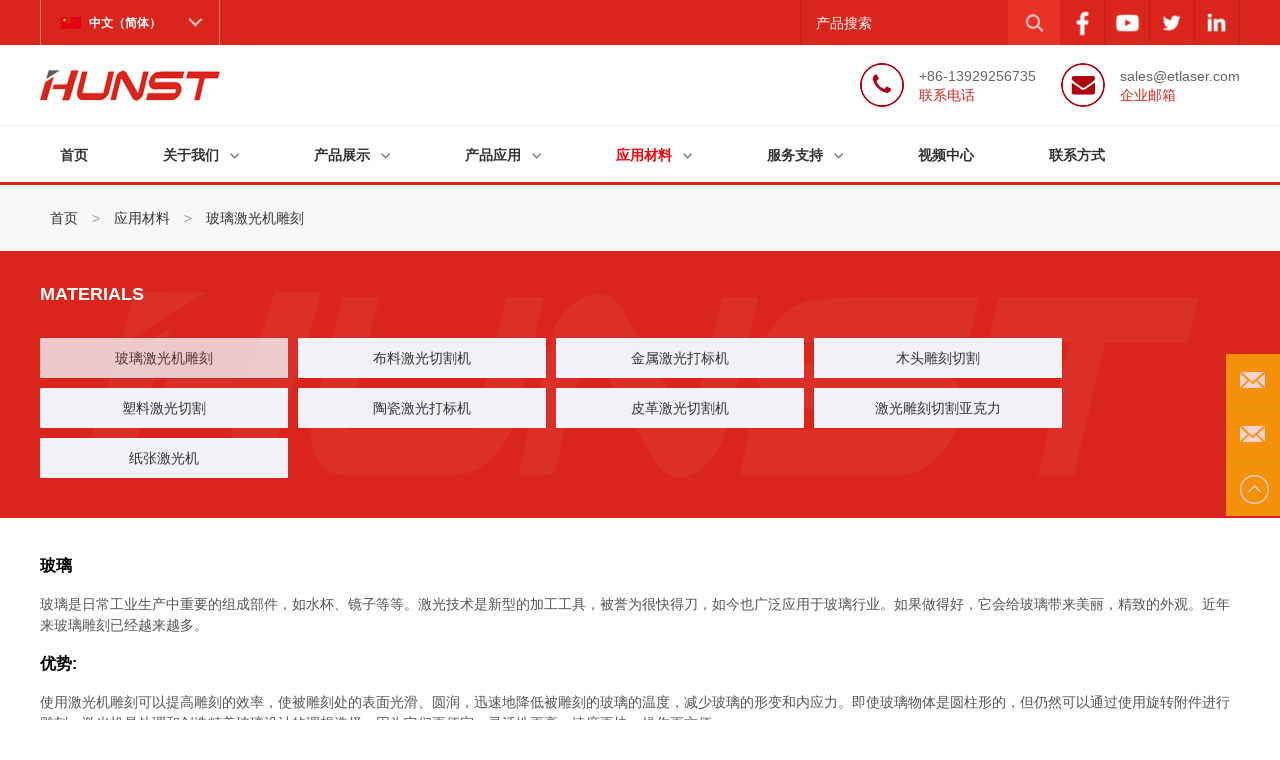

--- FILE ---
content_type: text/html;charset=utf-8
request_url: https://www.hunstlaser.cn/materials
body_size: 6603
content:
<!DOCTYPE html>
<html>
<head>
<meta charset="utf-8"> 
<meta name="viewport" content="width=device-width, initial-scale=1.0, maximum-scale=1.0, user-scalable=0" />
<meta http-equiv = "X-UA-Compatible" content = "IE=edge,chrome=1" />
<meta name="apple-mobile-web-app-capable" content="yes">
<meta name="apple-mobile-web-app-status-bar-style" content="black">
<meta name="apple-mobile-web-app-title" content="">
<meta name="format-detection" content="telephone=no">
<title>玻璃激光机雕刻 | 东莞市瀚通激光科技有限公司</title>
<meta name="keywords" content="玻璃雕刻" />
<meta name="description" content="玻璃是日常工业生产中重要的组成部件，如水杯、镜子等等。激光技术是新型的加工工具，被誉为很快得刀，如今也广泛应用于玻璃行业。如果做得好，它会给玻璃带来美丽，精致的外观。近年来玻璃雕刻已经越来越多。" />
<link href="/css/typo.css" rel="stylesheet" type="text/css">
<link href="/css/wapSlide.css" rel="stylesheet" type="text/css">
<link href="/css/style.css" rel="stylesheet" type="text/css">
<link href="/css/wap.css" rel="stylesheet" type="text/css">
<link href="/css/animate.min.css" rel="stylesheet" type="text/css" />
</head>

<body ontouchstart> 

<!-- 头部 wap -->
<div class="page-header wap">
	
    <!-- header -->
    <div class="header">
    	
        <!-- logo -->
        <div class="logo">
           <a href="../"><img src="/images/logo.png" alt="HUNST LASER" /></a>        </div>
        <!-- logo -->
        
        <!-- 汉堡 -->
        <div class="wap-nav">
            <span class="show"></span>
        </div>
        <!-- 汉堡 -->
        
        <!-- 导航 -->
        <div class="wap-nav-list">
            <ul>
                <li>
                    <a href="/" class="link ">首页</a>
                </li>
                <li>
                    <a href="/about" class="link">关于我们</a>
                    <div class="hide">
                         <div class="box">
                            <span class="dot two">
                                <a href="/about/index.html#profile">关于我们</a>
                        </div>
                        <div class="box">
                            <span class="dot two">
                                <a href="/about/index.html#tour">我们团队</a>
                        </div>
                        <div class="box">
                            <span class="dot two">
                                <a href="/about/index.html#show">我们客户</a>
                        </div>                    </div>
                </li>
                <li>
                    <a href="/prolist" class="link arrow ">产品展示</a>
                    <div class="hide">
                       <div class="box">
			<a href="/prolist/ErYangHuaTanJiGuangQieGeDiaoKeJi.html"><span class="two dot">二氧化碳激光切割雕刻机</span></a><span class="three"></span></div><div class="box">
			<a href="/prolist/GuangXianDaBiaoJi.html"><span class="two dot">光纤打标机</span></a><span class="three"></span></div><div class="box">
			<a href="/prolist/ErYangHuaTanJiGuangDaBiaoJi.html"><span class="two dot">二氧化碳激光打标机</span></a><span class="three"></span></div><div class="box">
			<a href="/prolist/ZiWaiDaBiaoJi.html"><span class="two dot">紫外打标机</span></a><span class="three"></span></div><div class="box">
			<a href="/prolist/ZiDongSheBei.html"><span class="two dot">自动设备</span></a><span class="three"></span></div><div class="box">
			<a href="/prolist/JiGuangJiPeiJian.html"><span class="two dot">激光机配件</span></a><span class="three"></span></div><div class="box">
			<a href="/prolist/ShouShiJiGuangHanJieJi.html"><span class="two dot">首饰激光焊接机</span></a><span class="three"></span></div>                </li>
                <li>
                    <a href="/applications" class="link arrow ">产品应用</a>
                    <div class="hide">
                           <div class="box"><a href="/applications/Plastics-in-Packaging-Industry.html"><span class="dot two">塑料包装行业</span></a></div><div class="box"><a href="/applications/Laser-Engraving-Gift-and-Souvenir.html"><span class="dot two">礼品促销品行业</span></a></div><div class="box"><a href="/applications/Laser-Cutting-and-Engraving-Textiles.html"><span class="dot two">纺织服装行业</span></a></div><div class="box"><a href="/applications/Laser-Machines-for-Advertising-Industry.html"><span class="dot two">广告工艺行业</span></a></div><div class="box"><a href="/applications/Car-Leather-Accessories-Cutting-and-Engraving.html"><span class="dot two">皮革汽配行业</span></a></div><div class="box"><a href="/applications/Laser-Cutting-and-Laser-Engraving-in-Trademark-Industries.html"><span class="dot two">商标织唛绣花行业</span></a></div><div class="box"><a href="/applications/Laser-Marking-of-Food-Consumer-and-Medical-Instruments.html"><span class="dot two">食品医疗行业</span></a></div><div class="box"><a href="/applications/Laser-Marking-Sanitary-Ware-and-Tableware.html"><span class="dot two">卫浴洁具行业</span></a></div><div class="box"><a href="/applications/Laser-Engraving-and-Laser-Marking-of-Jewelry.html"><span class="dot two">珠宝首饰行业</span></a></div><div class="box"><a href="/applications/Laser-Marking-of-Electronic.html"><span class="dot two">五金电子行业</span></a></div>                    </div>
                </li>
                <li>
                    <a href="/materials" class="link arrow now">应用材料</a>
                    <div class="hide">
                           <div class="box"><a href="/materials/Laser-Marking-Glass.html"><span class="dot two">玻璃激光机雕刻</span></a></div><div class="box"><a href="/materials/Laser-Cutting-Fabric.html"><span class="dot two">布料激光切割机</span></a></div><div class="box"><a href="/materials/Laser-Marking-Metal.html"><span class="dot two">金属激光打标机</span></a></div><div class="box"><a href="/materials/Laser-Cutting-Wood.html"><span class="dot two">木头雕刻切割</span></a></div><div class="box"><a href="/materials/Laser-Cutting-and-Marking-Plastic.html"><span class="dot two">塑料激光切割</span></a></div><div class="box"><a href="/materials/Laser-Marking-Ceramics.html"><span class="dot two">陶瓷激光打标机</span></a></div><div class="box"><a href="/materials/Laser-Cutting-Engraving-Leather.html"><span class="dot two">皮革激光切割机</span></a></div><div class="box"><a href="/materials/Laser-Cutting-Acrylic.html"><span class="dot two">激光雕刻切割亚克力</span></a></div><div class="box"><a href="/materials/Laser-Cutting-Paper.html"><span class="dot two">纸张激光机</span></a></div>                    </div>
                </li>
                <li>
                    <a href="/service" class="link arrow">服务支持</a>
                    <div class="hide">
                       <div class="box">                             <a href="/service"><span class="dot two">                                服务支持</span></a>                        </div>                        <div class="box">                            <a href="/download"> <span class="dot two">                                下载中心</span></a>                        </div>                        <div class="box">                            <a href="/newslist"> <span class="dot two">                                新闻中心</span></a>                        </div>                    </div>
                </li>
                <li>
                    <a href="/video" class="link">视频中心</a>
                </li>
                <li>
                    <a href="/contact" class="link">联系方式</a>
                </li>
            </ul>
        </div>
        <!-- 导航 -->
            
    </div>
    <!-- header -->
    
    <!-- other -->
    <div class="other">
    
    	<!-- 语言 -->
        <div class="page-language">
        	<div class="show">
	<span class="pic"> <img src="/images/language-02.png" /> </span> <span class="text"> 中文（简体） </span> 
</div>
<div class="hide">
	<a href="http://www.hunstlaser.com" target="_blank"> <span class="pic"> <img src="/images/language-01.png" /> </span> <span class="text"> ENGLISH </span> </a> <a href="#"> <span class="pic"> <img src="/images/language-02.png" /> </span> <span class="text"> 中文（简体） </span> </a> 
</div>        </div>
        <!-- 语言 -->
        
        <!-- 关注 -->
        <div class="page-follow">
        	<ul>
            	<li>
	<a href="https://www.facebook.com/lasercuttingmachinechina" target="_blank"> <img src="/images/follow-01.png" /> </a> 
</li>
<li>
	<a href="https://www.youtube.com/easternlasermachine" target="_blank"> <img src="/images/follow-02.png" /> </a> 
</li>
<li>
	<a href="https://twitter.com/steven_laser_" target="_blank"> <img src="/images/follow-03.png" /> </a> 
</li>
<li>
	<a href="https://www.linkedin.com/in/lasercutingmachinechina" target="_blank"> <img src="/images/follow-04.png" /> </a> 
</li>            </ul>
        </div>
        <!-- 关注 -->
        
    </div>
    <!-- other -->
    
     <!-- 搜索 -->
	<form name="form1" method="post" action="/template/search.php" style="margin-left: auto;align-items: center;">
    <div class="page-search">
	
        <input name="keyword" placeholder="产品搜索"/>
        <button></button>
		
    </div>
	</form>
    <!-- 搜索 -->
    
</div>
<!-- 头部 wap -->

<div class="header-all">

    <!-- 顶部 -->
    <div class="page-top pc wow fadeInUp" data-wow-duration=".8s" data-wow-delay=".2s">
        <div class="wrap">
            
            <!-- 语言 -->
            <div class="page-language">
                <div class="show">
	<span class="pic"> <img src="/images/language-02.png" /> </span> <span class="text"> 中文（简体） </span> 
</div>
<div class="hide">
	<a href="http://www.hunstlaser.com" target="_blank"> <span class="pic"> <img src="/images/language-01.png" /> </span> <span class="text"> ENGLISH </span> </a> <a href="#"> <span class="pic"> <img src="/images/language-02.png" /> </span> <span class="text"> 中文（简体） </span> </a> 
</div>            </div>
            <!-- 语言 -->
            
            <!-- 搜索 -->
			<form name="form1" method="post" action="/template/search.php" style="margin-left: auto;align-items: center;">
            <div class="page-search">
			
                <input name="keyword" placeholder="产品搜索"/>
                <button></button>
				
            </div>
			</form>
            <!-- 搜索 -->
            
            <!-- 关注 -->
            <div class="page-follow">
                <ul>
                   <li>
	<a href="https://www.facebook.com/lasercuttingmachinechina" target="_blank"> <img src="/images/follow-01.png" /> </a> 
</li>
<li>
	<a href="https://www.youtube.com/easternlasermachine" target="_blank"> <img src="/images/follow-02.png" /> </a> 
</li>
<li>
	<a href="https://twitter.com/steven_laser_" target="_blank"> <img src="/images/follow-03.png" /> </a> 
</li>
<li>
	<a href="https://www.linkedin.com/in/lasercutingmachinechina" target="_blank"> <img src="/images/follow-04.png" /> </a> 
</li>                </ul>
            </div>
            <!-- 关注 -->
            
        </div>
    </div>
    <!-- 顶部 -->
    
     <!-- 头部 -->
    <div class="page-header pc">
        <div class="wrap">
            
            <!-- logo -->
            <div class="logo">
                <a href="../"><img src="/images/logo.png" alt="HUNST LASER" /></a>            </div>
            <!-- logo -->
            
            <!-- 右侧 -->
            <div class="right">
                
                <!-- 联系 -->
                <div class="contact">
                    <ul>
                        <li>
                            <span class="pic">
                                <img src="/images/contact-01.png" />
                            </span>
                            <span class="text">
                                <p>+86-13929256735</p>
                                <em>联系电话</em>
                            </span>
                        </li>
                        
                        <li>
                            <span class="pic">
                                <img src="/images/contact-02.png" />
                            </span>
                            <span class="text">
                                <p> sales@etlaser.com</p>
                                <em>企业邮箱</em>
                            </span>
                        </li>
                    </ul>
                </div>
                <!-- 联系 -->
                
            </div>
            <!-- 右侧 -->
            
        </div>
    </div>
    <!-- 头部 -->
    
     <!-- 导航 -->
    <div class="page-nav pc">
        <div class="wrap">
            <ul>
                <li>
                    <a href="/" class="link">首页</a>
                </li>
                <li>
                    <a href="/about" class="link arrow">关于我们</a>
                    <div class="hide">
                        <div class="box">
                            <span class="dot two">
                                <a href="/about/index.html#profile">关于我们</a>
                        </div>
                        <div class="box">
                            <span class="dot two">
                                <a href="/about/index.html#tour">我们团队</a>
                        </div>
                        <div class="box">
                            <span class="dot two">
                                <a href="/about/index.html#show">我们客户</a>
                        </div>                    </div>
                </li>
                <li>
                    <a href="/prolist" class="link arrow ">产品展示</a>
                    <div class="hide">
                        <div class="box">
			<a href="/prolist/ErYangHuaTanJiGuangQieGeDiaoKeJi.html"><span class="two dot">二氧化碳激光切割雕刻机</span></a><span class="three"></span></div><div class="box">
			<a href="/prolist/GuangXianDaBiaoJi.html"><span class="two dot">光纤打标机</span></a><span class="three"></span></div><div class="box">
			<a href="/prolist/ErYangHuaTanJiGuangDaBiaoJi.html"><span class="two dot">二氧化碳激光打标机</span></a><span class="three"></span></div><div class="box">
			<a href="/prolist/ZiWaiDaBiaoJi.html"><span class="two dot">紫外打标机</span></a><span class="three"></span></div><div class="box">
			<a href="/prolist/ZiDongSheBei.html"><span class="two dot">自动设备</span></a><span class="three"></span></div><div class="box">
			<a href="/prolist/JiGuangJiPeiJian.html"><span class="two dot">激光机配件</span></a><span class="three"></span></div><div class="box">
			<a href="/prolist/ShouShiJiGuangHanJieJi.html"><span class="two dot">首饰激光焊接机</span></a><span class="three"></span></div>                    </div>
                </li>
                <li>
                    <a href="/applications" class="link arrow ">产品应用</a>
                    <div class="hide">
                         <div class="box"><a href="/applications/Plastics-in-Packaging-Industry.html"><span class="dot two">塑料包装行业</span></a></div><div class="box"><a href="/applications/Laser-Engraving-Gift-and-Souvenir.html"><span class="dot two">礼品促销品行业</span></a></div><div class="box"><a href="/applications/Laser-Cutting-and-Engraving-Textiles.html"><span class="dot two">纺织服装行业</span></a></div><div class="box"><a href="/applications/Laser-Machines-for-Advertising-Industry.html"><span class="dot two">广告工艺行业</span></a></div><div class="box"><a href="/applications/Car-Leather-Accessories-Cutting-and-Engraving.html"><span class="dot two">皮革汽配行业</span></a></div><div class="box"><a href="/applications/Laser-Cutting-and-Laser-Engraving-in-Trademark-Industries.html"><span class="dot two">商标织唛绣花行业</span></a></div><div class="box"><a href="/applications/Laser-Marking-of-Food-Consumer-and-Medical-Instruments.html"><span class="dot two">食品医疗行业</span></a></div><div class="box"><a href="/applications/Laser-Marking-Sanitary-Ware-and-Tableware.html"><span class="dot two">卫浴洁具行业</span></a></div><div class="box"><a href="/applications/Laser-Engraving-and-Laser-Marking-of-Jewelry.html"><span class="dot two">珠宝首饰行业</span></a></div><div class="box"><a href="/applications/Laser-Marking-of-Electronic.html"><span class="dot two">五金电子行业</span></a></div>                    </div>
                </li>
                <li>
                    <a href="/materials" class="link arrow now">应用材料</a>
                    <div class="hide">
                          <div class="box"><a href="/materials/Laser-Marking-Glass.html"><span class="dot two">玻璃激光机雕刻</span></a></div><div class="box"><a href="/materials/Laser-Cutting-Fabric.html"><span class="dot two">布料激光切割机</span></a></div><div class="box"><a href="/materials/Laser-Marking-Metal.html"><span class="dot two">金属激光打标机</span></a></div><div class="box"><a href="/materials/Laser-Cutting-Wood.html"><span class="dot two">木头雕刻切割</span></a></div><div class="box"><a href="/materials/Laser-Cutting-and-Marking-Plastic.html"><span class="dot two">塑料激光切割</span></a></div><div class="box"><a href="/materials/Laser-Marking-Ceramics.html"><span class="dot two">陶瓷激光打标机</span></a></div><div class="box"><a href="/materials/Laser-Cutting-Engraving-Leather.html"><span class="dot two">皮革激光切割机</span></a></div><div class="box"><a href="/materials/Laser-Cutting-Acrylic.html"><span class="dot two">激光雕刻切割亚克力</span></a></div><div class="box"><a href="/materials/Laser-Cutting-Paper.html"><span class="dot two">纸张激光机</span></a></div>                    </div>
                </li>
                <li>
                    <a href="/service" class="link arrow">服务支持</a>
                    <div class="hide">
                         <div class="box">                             <a href="/service"><span class="dot two">                                服务支持</span></a>                        </div>                        <div class="box">                            <a href="/download"> <span class="dot two">                                下载中心</span></a>                        </div>                        <div class="box">                            <a href="/newslist"> <span class="dot two">                                新闻中心</span></a>                        </div>                    </div>
                </li>
                <li>
                    <a href="/video" class="link">视频中心</a>
                </li>
                <li>
                    <a href="/contact" class="link">联系方式</a>
                </li>
            </ul>
        </div>
    </div>
    <!-- 导航 -->

</div>

<!-- 位置 -->
<div class="page-path wow fadeInUp" data-wow-duration=".8s" data-wow-delay=".6s">
	<div class="wrap">
    	<a href="/">首页</a>  >  <a href="/materials">应用材料</a>  >  <a href="#">玻璃激光机雕刻</a>
    </div>
</div>
<!-- 位置 -->

<!-- 类目 -->
<div class="page-category  wow fadeInUp" data-wow-duration=".8s" data-wow-delay=".8s">
	<div class="wrap">
    	<h3>materials</h3>
        <ul>
        	<li><a href="/materials/Laser-Marking-Glass.html" class="now">玻璃激光机雕刻</a></li><li><a href="/materials/Laser-Cutting-Fabric.html">布料激光切割机</a></li><li><a href="/materials/Laser-Marking-Metal.html">金属激光打标机</a></li><li><a href="/materials/Laser-Cutting-Wood.html">木头雕刻切割</a></li><li><a href="/materials/Laser-Cutting-and-Marking-Plastic.html">塑料激光切割</a></li><li><a href="/materials/Laser-Marking-Ceramics.html">陶瓷激光打标机</a></li><li><a href="/materials/Laser-Cutting-Engraving-Leather.html">皮革激光切割机</a></li><li><a href="/materials/Laser-Cutting-Acrylic.html">激光雕刻切割亚克力</a></li><li><a href="/materials/Laser-Cutting-Paper.html">纸张激光机</a></li>        </ul>
    </div>
</div>
<!-- 类目 -->

<!-- content -->
<div class="applications-content  wow fadeInUp" data-wow-duration=".8s" data-wow-delay=".4s">
	<div class="wrap">
    	<h3>
	玻璃
</h3>
<span class="text"> 
<p>
	玻璃是日常工业生产中重要的组成部件，如水杯、镜子等等。激光技术是新型的加工工具，被誉为很快得刀，如今也广泛应用于玻璃行业。如果做得好，它会给玻璃带来美丽，精致的外观。近年来玻璃雕刻已经越来越多。
</p>
</span> 
<h3>
	优势:
</h3>
<span class="text"> 
<p>
	使用激光机雕刻可以提高雕刻的效率，使被雕刻处的表面光滑、圆润，迅速地降低被雕刻的玻璃的温度，减少玻璃的形变和内应力。即使玻璃物体是圆柱形的，但仍然可以通过使用旋转附件进行雕刻。激光机是处理和创造精美玻璃设计的理想选择，因为它们更便宜，灵活性更高，速度更快，操作更方便。
</p>
</span> 
<h3>
	服务范围：
</h3>
<span class="text"> 
<p>
	● 个人雕刻，雕刻  ● 宣传材料  ● 光学  ● 装饰品  ● 礼品  ● 室内设计  ● 无底饮水杯  ● 镜子
</p>
</span>    </div>
</div>
<!-- content -->

<!-- samples -->
<div class="applications-samples wow fadeInUp" data-wow-duration=".8s" data-wow-delay=".6s">
	<div class="wrap">

        <!-- title -->
        <div class="subpage-title">
            样品展示
        </div>
        <!-- title -->
    
    	<!-- content -->
        <div class="content">
            <ul>
                <li>
                    <img src="/upload/20191225/20191225145822_29835.jpg" class="img" />
                </li> <li>
                    <img src="/upload/20191225/20191225145823_49215.jpg" class="img" />
                </li> <li>
                    <img src="/upload/20191225/20191225145825_81064.jpg" class="img" />
                </li> <li>
                    <img src="/upload/20191225/20191225145826_43357.jpg" class="img" />
                </li> <li>
                    <img src="/upload/20191225/20191225145827_85387.jpg" class="img" />
                </li> <li>
                    <img src="/upload/20191225/20191225145829_93542.jpg" class="img" />
                </li> <li>
                    <img src="/upload/20191225/20191225145831_14569.jpg" class="img" />
                </li> <li>
                    <img src="/upload/20191225/20191225155044_54649.jpg" class="img" />
                </li>            </ul>
        </div>
        <!-- content -->
        
    </div>
</div>
<!-- samples -->

<!-- other pc -->
<div class="page-other pc wow fadeInUp" data-wow-duration=".8s" data-wow-delay=".8s">
	<div class="wrap">
    
        <!-- title -->
        <div class="subpage-title">
            相关产品
        </div>
        <!-- title -->
        
        <!-- content -->
        <div class="content bd">
            <ul>
                  <li>
                    <a href="/product/SanWeiDongTaiErYangHuaTanDaBiaoJi.html">
                        <span class="pic">
                            <img src="/upload/image/20200418/20200418124525_89766.jpg" class="img" title="三维动态二氧化碳打标机"/>
                        </span>
                        <span class="text">
                            三维动态二氧化碳打标机
                        </span>
                    </a>
                </li>  <li>
                    <a href="/product/GuangXianJiGuangDaBiaoJiFOLXiLie.html">
                        <span class="pic">
                            <img src="/upload/image/20191224/20191224095230_94076.jpg" class="img" title="光纤激光打标机FOL系列"/>
                        </span>
                        <span class="text">
                            光纤激光打标机FOL系列
                        </span>
                    </a>
                </li>  <li>
                    <a href="/product/GuangXianJiGuangDaBiaoJiFOL-MXiLie.html">
                        <span class="pic">
                            <img src="/upload/image/20191224/20191224095018_15826.jpg" class="img" title="光纤激光打标机FOL-M系列"/>
                        </span>
                        <span class="text">
                            光纤激光打标机FOL-M系列
                        </span>
                    </a>
                </li>  <li>
                    <a href="/product/ErYangHuaTanJiGuangQieGeJi.html">
                        <span class="pic">
                            <img src="/upload/image/20191224/20191224094041_42787.jpg" class="img" title="二氧化碳激光切割机"/>
                        </span>
                        <span class="text">
                            二氧化碳激光切割机
                        </span>
                    </a>
                </li>  <li>
                    <a href="/product/ShuangTouErYangHuaTanJiGuangQieGeJi.html">
                        <span class="pic">
                            <img src="/upload/image/20191224/20191224020123_47583.jpg" class="img" title="双头二氧化碳激光切割机"/>
                        </span>
                        <span class="text">
                            双头二氧化碳激光切割机
                        </span>
                    </a>
                </li>                
            </ul>
            
            <a class="prev">
            	<img src="/images/arrow-left-02.png" />
            </a>
            
            <a class="next">
            	<img src="/images/arrow-right-02.png" />
            </a>
            
        </div>
        <!-- content -->
        
        <!-- hd -->
        <div class="page-hd hd">
            <ul>
                <li></li>
            </ul>
        </div>
        <!-- hd -->
        
    </div>
</div>
<!-- other pc -->

<!-- other wap -->
<div class="page-other wap  wow fadeInUp" data-wow-duration=".8s" data-wow-delay=".8s">

	<!-- title -->
    <div class="subpage-title">
        相关产品
    </div>
    <!-- title -->
	
    <!-- content -->
	<div class="swiper-container">
        <div class="swiper-wrapper">
        	
            	
            <div class="swiper-slide">
            	  <a href="/product/SanWeiDongTaiErYangHuaTanDaBiaoJi.html">
                    <span class="pic">
                        <img src="/upload/image/20200418/20200418124525_89766.jpg" class="img" title="三维动态二氧化碳打标机"/>
                    </span>
                    <span class="text">
                        三维动态二氧化碳打标机
                    </span>
                </a>
             </div>
             	
            <div class="swiper-slide">
            	  <a href="/product/GuangXianJiGuangDaBiaoJiFOLXiLie.html">
                    <span class="pic">
                        <img src="/upload/image/20191224/20191224095230_94076.jpg" class="img" title="光纤激光打标机FOL系列"/>
                    </span>
                    <span class="text">
                        光纤激光打标机FOL系列
                    </span>
                </a>
             </div>
             	
            <div class="swiper-slide">
            	  <a href="/product/GuangXianJiGuangDaBiaoJiFOL-MXiLie.html">
                    <span class="pic">
                        <img src="/upload/image/20191224/20191224095018_15826.jpg" class="img" title="光纤激光打标机FOL-M系列"/>
                    </span>
                    <span class="text">
                        光纤激光打标机FOL-M系列
                    </span>
                </a>
             </div>
             	
            <div class="swiper-slide">
            	  <a href="/product/ErYangHuaTanJiGuangQieGeJi.html">
                    <span class="pic">
                        <img src="/upload/image/20191224/20191224094041_42787.jpg" class="img" title="二氧化碳激光切割机"/>
                    </span>
                    <span class="text">
                        二氧化碳激光切割机
                    </span>
                </a>
             </div>
             	
            <div class="swiper-slide">
            	  <a href="/product/ShuangTouErYangHuaTanJiGuangQieGeJi.html">
                    <span class="pic">
                        <img src="/upload/image/20191224/20191224020123_47583.jpg" class="img" title="双头二氧化碳激光切割机"/>
                    </span>
                    <span class="text">
                        双头二氧化碳激光切割机
                    </span>
                </a>
             </div>
                          
        </div>
        <!-- Add Pagination -->
        <div class="swiper-pagination"></div>
    </div>
    <!-- content -->
    
</div>
<!-- other wap -->

<!-- footer -->
<div class="page-footer wow fadeInUp" data-wow-duration=".8s" data-wow-delay=".8s">
	<div class="wrap">
    	
        <!-- nav -->
        <div class="footer-nav">
        	<dl>
            	<dt>产品展示</dt>
                <dd>
                	<p>
	<a href="/prolist/CO2_Laser_Cutting_and_Engraving_Machine.html">二氧化碳激光切割雕刻机</a> 
</p>
<p>
	<a href="/prolist/Fiber_Laser_Marking_Machine.html">光纤打标机</a> 
</p>
<p>
	<a href="/prolist/CO2_Laser_Marking_Machine.html">二氧化碳激光打标机</a> 
</p>
<p>
	<a href="/prolist/UV_Laser_Marking_Machine.html">紫外打标机</a> 
</p>
<p>
	<a href="/prolist/Automation_Equipment.html">自动设备</a> 
</p>
<p>
	<a href="/prolist/Laser_Machine_Parts.html">激光机配件</a> 
</p>                </dd>
            </dl>
            
            <dl>
            	<dt>产品应用</dt>
                <dd>
                	<p><a href="/applications/Plastics-in-Packaging-Industry.html">塑料包装行业</a></p><p><a href="/applications/Laser-Engraving-Gift-and-Souvenir.html">礼品促销品行业</a></p><p><a href="/applications/Laser-Cutting-and-Engraving-Textiles.html">纺织服装行业</a></p><p><a href="/applications/Laser-Machines-for-Advertising-Industry.html">广告工艺行业</a></p><p><a href="/applications/Car-Leather-Accessories-Cutting-and-Engraving.html">皮革汽配行业</a></p><p><a href="/applications/Laser-Cutting-and-Laser-Engraving-in-Trademark-Industries.html">商标织唛绣花行业</a></p><p><a href="/applications/Laser-Marking-of-Food-Consumer-and-Medical-Instruments.html">食品医疗行业</a></p><p><a href="/applications/Laser-Marking-Sanitary-Ware-and-Tableware.html">卫浴洁具行业</a></p><p><a href="/applications/Laser-Engraving-and-Laser-Marking-of-Jewelry.html">珠宝首饰行业</a></p><p><a href="/applications/Laser-Marking-of-Electronic.html">五金电子行业</a></p>                </dd>
            </dl>
            
            <dl>
            	<dt>应用材料</dt>
                <dd>
                	<p><a href="/materials/Laser-Marking-Glass.html">玻璃激光机雕刻</a></p><p><a href="/materials/Laser-Cutting-Fabric.html">布料激光切割机</a></p><p><a href="/materials/Laser-Marking-Metal.html">金属激光打标机</a></p><p><a href="/materials/Laser-Cutting-Wood.html">木头雕刻切割</a></p><p><a href="/materials/Laser-Cutting-and-Marking-Plastic.html">塑料激光切割</a></p><p><a href="/materials/Laser-Marking-Ceramics.html">陶瓷激光打标机</a></p><p><a href="/materials/Laser-Cutting-Engraving-Leather.html">皮革激光切割机</a></p><p><a href="/materials/Laser-Cutting-Acrylic.html">激光雕刻切割亚克力</a></p><p><a href="/materials/Laser-Cutting-Paper.html">纸张激光机</a></p>                </dd>
            </dl>
            
            <dl>
            	<dt>联系方式</dt>
                <dd>
                	<p>
	东莞市万江区莫屋第二工业区大塘横路一号
</p>
<p>
	电话: +86-769-27223327
</p>
<p>
	手机: +86-13929256735
</p>
<p>
	邮箱: sales@etlaser.com
</p>                </dd>
                
                <!-- 关注 -->
                <div class="page-follow">
                    <ul>
                       <li>
	<a href="https://www.facebook.com/lasercuttingmachinechina" target="_blank"> <img src="/images/follow-01.png" /> </a> 
</li>
<li>
	<a href="https://www.youtube.com/easternlasermachine" target="_blank"> <img src="/images/follow-02.png" /> </a> 
</li>
<li>
	<a href="https://twitter.com/steven_laser_" target="_blank"> <img src="/images/follow-03.png" /> </a> 
</li>
<li>
	<a href="https://www.linkedin.com/in/lasercutingmachinechina" target="_blank"> <img src="/images/follow-04.png" /> </a> 
</li>                    </ul>
                </div>
                <!-- 关注 -->
        
            </dl>
            
        </div>
        <!-- nav -->
        
        <!-- copyright -->
        <div class="copyright">
        	
&copy;2005-2020 东莞市瀚通激光科技有限公司. All Rights Reserved.			
        </div>
        <!-- copyright -->
        
    </div>
</div>
<!-- footer -->

<script src="/js/jquery.min.js"></script>
<script src="/js/wapSlide.js"></script>
<script src="/js/wow.min.js"></script>
<script src="/js/slide.js"></script>
<script src="/js/all.js"></script>


<!--- PC端 --->
<script>
/* --- what --- */
jQuery(".page-other").slide({titCell:".hd ul",mainCell:".bd ul",autoPage:true,effect:"left",autoPlay:true,vis:4,prevCell:".prev",nextCell:".next"});
</script>



<!--幻灯片 -->
<script>
    var swiper = new Swiper('.swiper-container', {
        pagination: '.swiper-pagination',
        nextButton: '.swiper-button-next',
        prevButton: '.swiper-button-prev',
        paginationClickable: true,
        spaceBetween: 0,
        centeredSlides: true,
        autoplay: 2500,
        autoplayDisableOnInteraction: false
    });
</script>


</body>
<!-- 代码部分begin -->
<div class="side">
<ul>
    <li><a href="mailto:sales@etlaser.com">
    <div class="sidebox"><img alt="" src="/Email.png" />EMAIL US</div>
    </a></li>
    <li><a href="mailto:ht@hunstlaser.com">
    <div class="sidebox"><img alt="" src="/Email.png" />EMAIL US</div>
    </a></li>
    <li style="border:none;"><a href="javascript:goTop();" class="sidetop"><img alt="" src="/top.png" /></a></li>
</ul>
</div>
<script>
$(function(){
	$(".side ul li").hover(function(){
		$(this).find(".sidebox").stop().animate({"width":"124px"},200).css({"opacity":"1","filter":"Alpha(opacity=100)","background":"#0e5089"})	
	},function(){
		$(this).find(".sidebox").stop().animate({"width":"54px"},200).css({"opacity":"0.8","filter":"Alpha(opacity=80)","background":"#faac05"})	
	});
});
//回到顶部函数
function goTop(){
	$('html,body').animate({'scrollTop':0},300);
}
</script> <!-- 代码部分end -->
<style type="text/css">
.side{position:fixed;width:54px;height:275px;right:0;top:354px;z-index:100;}
.side ul li{width:54px;height:54px;float:left;position:relative;border-bottom:1px solid #444;}
.side ul li .sidebox{position:absolute;width:54px;height:54px;top:0;right:0;transition:all 0.3s;background:#faac05;opacity:0.8;filter:Alpha(opacity=80);color:#fff;font:14px/54px "Arial";overflow:hidden;}
.side ul li .sidetop{width:54px;height:54px;line-height:54px;display:inline-block;background:#faac05;opacity:0.8;filter:Alpha(opacity=80);transition:all 0.3s;}
.side ul li .sidetop:hover{background:#ae1c1c;opacity:1;filter:Alpha(opacity=100);}
.side ul li img{float:left;}
</style>
<!-- 结束 -->
</html>

--- FILE ---
content_type: text/css
request_url: https://www.hunstlaser.cn/css/typo.css
body_size: 777
content:
@charset "utf-8";
*{margin:0; padding:0; box-sizing: border-box; outline:0; zoom:1;}
body {margin: 0;}
html {color: #333; background: #fff;-webkit-text-size-adjust: 100%;-ms-text-size-adjust: 100%; text-rendering: optimizelegibility;}
body, dl, dt, dd, ul, ol, li, h1, h2, h3, h4, h5, h6, pre, code, form, fieldset, legend, input, textarea, p, blockquote, th, td, hr, button, article, aside, details, figcaption, figure, footer, header, menu, nav, section {margin: 0;padding: 0;}
article, aside, details, figcaption, figure, footer, header, menu, nav, section {display: block;}
audio, canvas, video {display: inline-block;}
body, button, input, select, textarea {font: 400 1em/1.8;}
button::-moz-focus-inner,input::-moz-focus-inner {padding: 0; border: 0;}
fieldset, img {border: 0;}
address, caption, cite, code, dfn, em, th, var {font-style: normal; font-weight: 400;}
ul, ol {list-style: none;}
a { color: #333; text-decoration:none; outline:none; background-color: transparent; -webkit-text-decoration-skip: objects;}
a:active,a:hover { outline-width: 0;}
strong, b {font-weight: bold; color: #000;}
h1, h2, h3, h4, h5, h6 {font-weight: 400; color: #000;line-height: 1;}
img {border-style: none;vertical-align:middle;-ms-interpolation-mode:bicubic;-webkit-touch-callout:none;max-width:100%;}
li{list-style-type:none;}
button,input,optgroup,select,textarea {font-size: 100%; /* 1 */line-height: 1.15; /* 1 */margin: 0; /* 2 */outline:none;}
button,input { /* 1 */ overflow: visible;}
button,select { /* 1 */text-transform: none;}
button,html [type="button"], /* 1 */[type="reset"],[type="submit"] {-webkit-appearance: button; /* 2 */}
button::-moz-focus-inner,[type="button"]::-moz-focus-inner,[type="reset"]::-moz-focus-inner,[type="submit"]::-moz-focus-inner { border-style: none; padding: 0;}
button:-moz-focusring,[type="button"]:-moz-focusring,[type="reset"]:-moz-focusring,[type="submit"]:-moz-focusring { outline: 1px dotted ButtonText;}
textarea {overflow: auto;}
[type="checkbox"],[type="radio"] {box-sizing: border-box; /* 1 */padding: 0; /* 2 */}
i{font-style:normal;}


--- FILE ---
content_type: text/css
request_url: https://www.hunstlaser.cn/css/style.css
body_size: 7899
content:
@charset "utf-8";

/*960px*/

@media screen and (min-width:960px)  and  (max-width:9999px)  {

/* ------ 公用样式 ------ */

html,body{font-family:Arial;}

.pc{display:block;}

.wap{display:none;}

.img{ transition:all .6s ease; overflow:hidden;}

.img:hover{-webkit-transform: scale(1.1);-moz-transform: scale(1.1);-ms-transform: scale(1.1);transform: scale(1.1);}

span{display:block;}

a:hover{color:#DA251C;}

.clear{clear:both;}

.wrap{max-width:1280px; margin:0 auto;}

em,i,p,span{line-height:100%;}

input{-webkit-user-select:text !important;}

/* --- top --- */

.page-top{background:#DA251C; height:45px;}

.page-top .wrap{display:flex; align-items:center;}

/* --- language --- */

.page-language {font-size:12px; width:180px; text-transform:uppercase; position:relative;}

.page-language .pic{margin-right:8px;}

/* 显示 */

.page-language .show{text-align:center; line-height:45px; color:#fff; border-left:1px solid #E97C77; border-right:1px solid #E97C77; display:flex; align-items:center; height:45px; font-weight:bold; background:url(../images/arrow-down.png) no-repeat 90% center; padding-right:15px; background-size:15px 9px; padding-left:20px; transition:all .3s;}

.page-language .show:hover{ background:url(../images/arrow-down.png) no-repeat 90% center #C1221A;}

/* 弹出 */

.page-language .hide{display:none; position:absolute; left:0; top:45px; width:100%;}

.page-language .hide a{display:block; height:45px; display:flex; align-items:center; padding-left:20px; background:#f8f8f8;}

.page-language .hide a:hover{background:#efefef;}

.page-language:hover .hide{display:block;}

/* --- column --- */

.page-column{height:120px; display:flex; align-items:center;}

.page-column h2{font-size:28px; font-weight:bolder; text-transform:uppercase;}

.page-column h2.white{color:#fff; }

.page-column .page-more{margin-left:auto;}

/* --- more --- */

.page-more{width:160px; height:40px; line-height:40px; color:#fff; text-align:center; border-radius:5px; color:#fff; font-size:14px; transition:all .3s; border:1px solid #fff; text-transform:uppercase; background:url(../images/more-arrow.png) no-repeat 85% center #DA251C; padding-right:30px;}

.page-more a{color:#fff;}

.page-more:hover{background:url(../images/more-arrow.png) no-repeat 85% center #333;}

/* --- search --- */

.page-search{margin-left:auto; width:260px; display:flex; align-items:center; height:45px; border-left:1px solid #C1221A; }

.page-search input{width:80%; height:100%; border:none;background:none; padding-left:15px; color:#fff; transition:all .3s;}

.page-search input::-webkit-input-placeholder {color:#fff; font-size:14px;}

.page-search input:focus { background:#C1221A;}

.page-search button{width:20%; height:100%; background:url(../images/search-btn.png) no-repeat #EA3127 center center; border:none; cursor:pointer;}

/* --- follow --- */

.page-follow ul{display:flex; align-items:center;}

.page-follow ul li{ border-right:1px solid #C1221A; width:45px; text-align:center; transition:all .3s; }

.page-follow ul li:hover{ background:#C1221A;}

/* --- header --- */

.page-header{height:80px; background:#fff; }

.page-header .wrap{display:flex; align-items:center; height:80px; }

.page-header .right{width:80%;  margin-left:auto;}

.header-all.small{position:fixed; left:0; top:0; width:100%; z-index:200; background:#fff; border-bottom:1px solid #efefef;}

/* 联系 */

.page-header .contact{float:right; height:44px; overflow:hidden;}

.page-header .contact ul{display:flex; align-items:center;}

.page-header .contact ul li{display:flex; align-items:center; margin-left:25px; font-size:14px; color:#DA251C;}

.page-header .contact ul li .pic{margin-right:15px;}

.page-header .contact ul li .text p{color:#666; margin-bottom:5px;}

.page-header .contact ul li .text em{}

/* --- nav --- */

.page-nav{border-bottom:3px solid #DA251C; height:60px; border-top:1px solid #efefef; background:#fff;}

.page-nav ul{display:flex; align-items:center; }

.page-nav ul li{ position:relative; height:60px; display:flex; align-items:center;  margin-right:55px;}

.page-nav ul li .link{display:block; transition:all .3s; position:relative; text-transform:uppercase; font-size:14px; font-weight:bold; padding-left:20px;}

.page-nav ul li .arrow{background:url(../images/arrow.png) no-repeat right center; padding-right:20px;}

.page-nav ul li .now{color:#FF000C; font-weight:bold;}

.page-nav ul li:hover .pop{display:block;}

.page-nav ul li:hover a{color:#4a4a4a;}

/* 弹出 */

.page-nav ul li .hide{position:absolute; left:0px; top:59px; box-shadow: 0 3px 8px #efefef;  height:0; transition:all .3s; display:none; z-index:300;}

/* 二级 */

.page-nav ul li .hide .box{width:200px; position:relative;}

.page-nav ul li .hide .box a,.page-nav ul li .hide .box .two{display:block; border-bottom:1px solid #f1f1f1; height:40px; line-height:40px; background:#fff; text-align:left; padding-left:10px; font-size:14px;}

.page-nav ul li .hide .box a:hover{background:#f9f9f9;}

.page-nav ul li .hide .box .two:hover{background:#f9f9f9;}

/* 三级 */

.page-nav ul li .hide .box .three{position:absolute; left:200px; top:0; width:200px; display:none; box-shadow: 0 3px 8px #efefef; }

/* 弹出 */

.page-nav ul li:hover .hide{ display:block;}

.page-nav ul li .hide .box:hover a{color:#DA251C;}

.page-nav ul li .hide .box:hover .three{display:block; }

.page-nav ul li .hide .box:hover .three a{color:#333;}

.page-nav ul li .hide .box:hover .three a:hover{color:#DA251C;}

/* --- showpage --- */

.page-showpage{margin-top:50px; margin-bottom:50px; text-align:center;}

.page-showpage a{display:inline-block; border:1px solid #efefef; padding:6px 15px; border-radius:4px; margin-left:2px; margin-right:2px;}

.page-showpage a.now{ background:#DA251C; color:#fff; border:1px solid #DA251C; }

/* --- footer --- */

.page-footer{background:url(../images/footer.jpg) no-repeat center top #EF371F; height:490px;}

/* nav */

.page-footer .footer-nav{ display:flex; height:420px;}

.page-footer .footer-nav dl{width:25%;}

.page-footer .footer-nav dl dt{height:108px; color:#fff; display:flex; align-items:center; font-size:24px; font-weight:bolder; text-transform:uppercase;}

.page-footer .footer-nav dd{font-size:14px; color:#fff; }

.page-footer .footer-nav dd a{color:#fff; } 

.page-footer .footer-nav dd a:hover{color:#333;}

.page-footer .footer-nav dd p{line-height:200%;}

/* nav */

.page-footer .page-follow{margin-top:20px;}

.page-footer .page-follow li{border:none;}

/* copyright */

.page-footer .copyright{border-top:1px solid #FF7462; height:70px; line-height:70px; font-size:14px; text-align:center; color:#fff;}

/* --- hd --- */

.page-hd{text-align:center; margin-bottom:30px;}

.page-hd li{width:30px; height:5px; background:#ccc; display:inline-block; text-indent:-999rem; border-radius:100px; margin-left:5px; margin-right:5px;}

.page-hd li.on{background:#DA251C;}

/* --- path --- */

.page-path{height:66px; background:#F8F8F8; line-height:66px; font-size:14px; color:#999;}

.page-path a{margin-left:10px; margin-right:10px;}

/* --- 类目 --- */

.page-category{ background:url(../images/type-logo.png) no-repeat center center #DA251C; padding-bottom:30px; overflow:hidden;}

.page-category h3{ color:#fff; height:87px; line-height:87px; font-size:18px; text-transform:uppercase; font-weight:bold;}

.page-category ul{ width:105%;}

.page-category ul li{width:248px; text-align:center; margin-bottom:10px; transition:all .3s; margin-right:10px; float:left;}

.page-category ul li a{display:block; background:#F2F1F7; transition:all .3s; height:40px; display:flex; align-items:center; justify-content:center; font-size:14px; line-height:1;}

.page-category ul li a:hover{opacity:.8;}

.page-category ul li a.now{opacity:.8;}

/* --- 其他产品 --- */

.page-other .bd{margin-bottom:0px; position:relative; overflow:hidden;}

.page-other .bd li{float:left; margin-right:19px; padding-bottom:50px;}

.page-other .bd li a{width:306px; height:377px; border:1px solid #efefef; display:block; transition:all .3s; }

.page-other .bd li a .pic{height:330px; display:flex; align-items:center; justify-content:center; overflow:hidden;}

.page-other .bd li a .text{text-align:center; font-size:14px; height:14px; overflow:hidden; white-space: nowrap;text-overflow: ellipsis;}

.page-other .bd li:hover a{ border:1px solid #DA251C; box-shadow: 0px 10px 20px #ececec;}


/* 箭头 */

.page-other .bd .prev,.page-other .bd .next{opacity:0; cursor:pointer; position:absolute; top:40%; transition:all .3s;background-color:rgba(0,0,0,0.5); }

.page-other .bd .prev:hover,.page-other .bd .next:hover{background-color:rgba(218,37,28,0.5);}

.page-other .bd:hover .prev,.page-other .bd:hover .next{opacity:1; }

.page-other .bd .prev{left:0;}

.page-other .bd .next{right:0;} 

/* ------ 首页 ------ */

/* --- banner --- */

.banner_index .swiper-slide {position: relative; height:650px; background:#000;}

.banner_index .swiper-slide img {width: 100%;}

.banner_index .swiper-slide video {position: absolute;width: 100%;left: 0px;top: 50%;transform: translateY(-50%);object-fit: cover;}

.banner_index .swiper-slide	.box{height:650px;}

/* --- home-offer --- */

.home-offer{ overflow:hidden;}

/* column */

.home-offer .column{display:flex; align-items:center; padding-top:30px; padding-bottom:30px;}

.home-offer .column h2{font-size:18px; font-weight:bold;}

.home-offer .column .parHd{margin-left:auto;}

.home-offer .column .parHd ul{display:flex;}

.home-offer .column .parHd ul li{font-size:14px; margin-left:35px; font-weight:bold; cursor:pointer;} 

.home-offer .column .parHd ul li.on{color:#da251c;}

/* inBd */

.home-offer .inBd{margin-bottom:30px; overflow:hidden;}

.home-offer .inBd li{float:left; margin-right:25px; padding-bottom:15px;}

.home-offer li .box{background:#fff; width:410px; height:550px; overflow:hidden; border:1px solid #efefef; transition:all .3s; }

.home-offer li .box .pic{height:310px; display:flex; align-items:center; justify-content:center; overflow:hidden;}

.home-offer li .box .content{padding:20px;}

.home-offer li .box .content h3{margin-bottom:15px; font-weight:bold;}

.home-offer li .box .content .text{font-size:14px; line-height:150%; color:#999; margin-bottom:20px; height:128px; overflow:hidden;}

.home-offer li .box .content .more{font-size:14px; text-transform:uppercase; font-weight:bolder;}

/* prev */

.home-offer .offer-content{position:relative;}

.home-offer .offer-content .inPrev{position:absolute; left:0; top:40%; cursor:pointer; opacity:0; transition:all .3s; background:#000; background-color:rgba(0,0,0,0.5);}

.home-offer .offer-content .inPrev:hover{background-color:rgba(218,37,28,0.5);}

.home-offer .offer-content .inNext{position:absolute; right:0; top:40%; cursor:pointer; opacity:0; transition:all .3s; background:#000; background-color:rgba(0,0,0,0.5);}

.home-offer .offer-content .inNext:hover{background-color:rgba(218,37,28,0.5);}

.home-offer .offer-content:hover .inPrev{opacity:1; }

.home-offer .offer-content:hover .inNext{opacity:1;}

/* hover */

.home-offer li .box:hover{border:1px solid #DA251C; box-shadow: 8px 0px 20px #eee;}

.home-offer li .box .content:hover h3{color:#DA251C;}

/* --- home-about --- */

.home-about{background:url(../images/about-logo.png) no-repeat center center #EAEDF2;}

.home-about .wrap{display:flex; align-items:center; padding-top:50px; padding-bottom:50px;}

/* 介绍 */

.home-about .about{width:45%;}

.home-about .about h3{font-size:24px; font-weight:bold; margin-bottom:20px;}

.home-about .about .dep{background:url(../images/about-dep.png) no-repeat; width:324px; height:30px; line-height:30px; color:#fff; font-size:14px; padding-left:10px; margin-bottom:20px;}

.home-about .about .text p{line-height:150%; font-size:14px; margin-bottom:20px;}

.home-about .about a{color:#fff;}

/* 图片 */

.home-about .aboutVideo{margin-left:auto; width:680px; height:380px;}

.home-about .aboutVideo video{width:100%; height:100%;}

/* --- home-leader --- */

.home-leader{background:url(../images/home-leader.jpg) no-repeat center top; height:599px;}

.home-leader .content ul{display:flex; flex-wrap:wrap; justify-content:space-between;}

.home-leader .content ul li{width:250px; background:#fff; text-align:center; position:relative; padding:5px; margin-bottom:10px; border-radius:5px;}

.home-leader .content ul li .pic{position:relative; overflow:hidden;}

.home-leader .content ul li .pic:after{content:""; left:0; top:0; width:100%; height:100%; background:#000; background-color:rgba(0,0,0,0.5); position:absolute; transition:all .3s;}

.home-leader .content ul li .text{position:absolute; left:0; top:0; width:100%; height:100%; z-index:200; color:#fff; display:flex; align-items:center; justify-content:center; padding:30px; font-size:18px; font-weight:bolder;} 

.home-leader .content ul li:hover .pic:after{background-color:rgba(240,56,32,0.5); }

/* --- home-dep --- */

.home-dep{font-size:14px; margin-bottom:30px;line-height: 160%;}

/* --- home-what --- */

/* bd */

.home-what .bd{margin-bottom:50px; overflow:hidden;}

.home-what .bd li{float:left; margin-right:12px; position:relative;}

.home-what .bd li .pic{overflow:hidden;}

.home-what .bd li .text{background:#000; position:absolute; bottom:0; left:0; width:100%; background-color:rgba(0,0,0,0.5); z-index:200; height:50px; line-height:50px; text-align:center; color:#fff; transition:all .3s;}

.home-what .bd li:hover .text{background-color:rgba(218,37,28,0.8); }

/* --- Service --- */

.home-service{position:relative;}

/* item */

.home-service .item{height:750px; position:relative;}

.home-service .item .photo{height:750px; text-align:center;} 

.home-service .item .content{position:absolute; z-index:200; left:0; top:0; width:100%; height:100%;}

.home-service .item .content .wrap{ display:flex; align-items:center; height:100%;}

.home-service .item .content .box{ width:805px; height:613px; padding:50px; background:url(../images/home-service.png) no-repeat; margin-left:-80px; padding-left:80px;}

.home-service .item .content .box h3{font-size:48px; color:#fff; font-weight:bolder; margin-bottom:30px;}

.home-service .item .content .box .subtitle{font-size:18px; color:#fff; margin-bottom:20px;}

.home-service .item .content .box .text{width:75%;}

.home-service .item .content .box .text p{line-height:180%; color:#fff; font-size:14px;}



/* other */

.home-service .other{position:absolute; left:0; bottom:125px; z-index:500; width:100%;}

.home-service .other .wrap{display:flex; align-items:flex-end;}

.home-service .other .pageState{margin-left:0px; font-size:24px; color:#fff;}

.home-service .other .pageState span{display:inline-block; font-size:72px;}

.home-service .other .nextpage{margin-left:280px; width:250px; display: flex; align-items:center; justify-content:space-between; margin-bottom:10px;}

.home-service .other .nextpage a{display:block; color:#fff; cursor:pointer; text-transform:uppercase;}

.home-service .other .nextpage a.prev{background:url(../images/page-prev.png) no-repeat; padding-left:30px;}

.home-service .other .nextpage a.next{background:url(../images/page-next.png) no-repeat right center; padding-right:30px;}

/* --- News --- */

.home-news{margin-bottom:50px; overflow:hidden;  padding-bottom:20px;}

/* li */

.home-news ul{width:105%;}

.home-news li{float:left; width:416px; height:500px; border:1px solid #eee; margin-right:15px;  transition:all .3s ease;} 

/* pic */

.home-news li .pic{overflow:hidden; position:relative;}

.home-news li .pic .hide{position:absolute; left:0; top:0; width:100%; height:100%; background:#000; background-color:rgba(0,0,0,0.3); text-align:center; opacity:0; transition:all .3s;}

.home-news li .pic .hide h3{font-size:24px; text-transform:uppercase; color:#fff; margin-top:20%; margin-bottom:15px;}

.home-news li .pic .hide p{color:#fff; font-size:18px;}

.home-news li .pic .hide p:before{content:"——"; margin-right:15px;}

.home-news li .pic .hide p:after{content:"——"; margin-left:15px;}

/* title */

.home-news li .title{border-bottom:1px solid #efefef; height:70px;}

.home-news li .title .date{width:70px; float:left; border-right:1px solid #efefef; height:70px; text-align:center; display:flex; align-items:center;}

.home-news li .title .date b{font-size:28px; font-weight:bold; margin-top:8px; margin-bottom:5px;}

.home-news li .title .date em{font-size:12px; color:#999;}

.home-news li .title h3{float:left; font-size:14px;  width:80%; line-height:20px; height:70px; overflow:hidden; display:flex; align-items:center; padding-left:15px;}

/* dep */

.home-news li .dep{padding:15px; font-size:14px; position:relative; height:175px;}

.home-news li .dep p{ height:80px; line-height:20px; overflow:hidden; margin-bottom:10px; color:#666;}

.home-news li .dep .more{color:#2e358d; background:url(../images/news-more.png) no-repeat right center; font-size:12px; display:block; position:absolute; bottom:50px; left:15px;}

.home-news li:hover{ border:1px solid #efefef; box-shadow: 10px 10px 20px #efefef;}

.home-news li a:hover .title h3{color:#DA251C;}

.home-news li a:hover .pic .hide{opacity:1;}

.home-news li a:hover .dep .more{color:#DA251C;}

/* ------ 内页 ------ */



/* banner */

.page-banner{height:400px;}

.banner-about{ background:url(../images/banner-about.jpg) no-repeat; background-size:cover;}

.banner-contact{ background:url(../images/banner-contact.jpg) no-repeat; background-size:cover;}

.banner-news{ background:url(../images/banner-news.jpg) no-repeat; background-size:cover;}

.banner-product{ background:url(../images/banner-pro.jpg) no-repeat; background-size:cover;}

.banner-process{ background:url(../images/banner-process.jpg) no-repeat; background-size:cover;}

.banner-quality{ background:url(../images/banner-quality.jpg) no-repeat; background-size:cover;}

.banner-service{ background:url(../images/banner-service.jpg) no-repeat; background-size:cover;}

/* title */

.subpage-title{margin-bottom:20px; text-transform:uppercase; font-weight:bolder; color:#da251c; font-size:18px;}

/* ------ about ------ */

/* --- dep --- */

.about-dep {margin-bottom:50px;}

.about-dep p{line-height:180%; margin-bottom:25px; font-size:14px;}

/* --- tour --- */

.about-tour{overflow:hidden;}

.about-tour .bd {margin-bottom:50px; overflow:hidden; position:relative;}

.about-tour .bd li{float:left; width:411px; height:430px; margin-right:24px;}

.about-tour .bd li .pic{overflow:hidden;}

.about-tour .bd li .text{background:#f5f5f5; padding:0 20px; height:200px;}

.about-tour .bd li .text h3{font-size:16px; height:60px; line-height:60px; text-align:center;}

.about-tour .bd li .text p{font-size:14px; line-height:150%; color:#666;}



/* 箭头 */

.about-tour .bd .prev,.about-tour .bd .next{opacity:0; cursor:pointer; position:absolute; top:40%; transition:all .3s;background-color:rgba(0,0,0,0.5); }

.about-tour .bd .prev:hover,.about-tour .bd .next:hover{background-color:rgba(218,37,28,0.5);}

.about-tour .bd:hover .prev,.about-tour .bd:hover .next{opacity:1; }

.about-tour .bd .prev{left:0;}

.about-tour .bd .next{right:0;} 

/* --- customer --- */

.about-customer{margin-bottom:30px;}

.about-customer ul{display:flex; flex-wrap:wrap; justify-content:space-between;}

.about-customer ul li{background:#fafafa; display:flex; width:200px; height:120px; align-items:center; justify-content:center; margin-bottom:15px;}


/* ------ applications ------ */

/* --- content --- */

.applications-content{padding-top:40px; padding-bottom:40px; color:#555;} 

.applications-content h3{font-size:16px; font-weight:bolder; margin-bottom:20px;}

.applications-content .text p{font-size:14px; line-height:150%; margin-bottom:20px;}

/* --- pic --- */

.applications-samples{margin-bottom:50px;}

.applications-samples ul{display:flex; flex-wrap:wrap; justify-content:space-between;}

.applications-samples ul li{width:24%;margin-bottom:30px; overflow:hidden; border:1px solid #ddd;}

.applications-samples ul li img{width:100%; height:100%;  padding:5px;}

/* ------ service ------ */

.service-content{padding-top:40px; padding-bottom:40px; color:#555;} 

.service-content h1{margin-bottom:30px; text-transform:uppercase; font-weight:bolder;}

.service-content .text{margin-bottom:20px; font-size:14px;}

.service-content .text p{line-height:180%;}

/* ------ news ------ */

.news-content {padding-top:40px;} 

.news-content li{margin-bottom:30px;}

/* ------ contact ------ */

/* --- way --- */

.contact-way{margin-top:36px;}

.contact-way ul{display:flex; justify-content:space-between;}

.contact-way li{width:410px; text-align:center; background:#f8f8f8; height:310px;}

.contact-way li strong{display:block; height:111px; line-height:111px; text-transform:uppercase;}

.contact-way li i{display:block; height:1px; background:#333; width:111px; margin:0 auto; margin-bottom:50px;}

.contact-way li .text p{font-size:14px; line-height:180%;}

/* --- column --- */

.contact-column{margin-top:50px; margin-bottom:50px; text-align:center;}

.contact-column h3{margin-bottom:25px;}

.contact-column .text p{line-height:150%; font-size:14px;}

/* --- form --- */

.contact-form ul{display:flex; align-items:flex-end; flex-wrap:wrap; justify-content:space-between;}

.contact-form ul li{width:48%; margin-bottom:20px;}

.contact-form ul li input{width:100%; height:50px; line-height:50px; padding-left:15px; font-size:14px; border:1px solid #CECECE; transition:all .3s;}

.contact-form ul li input:focus{ border:1px solid #DA251C; box-shadow: 10px 10px 20px #ececec;}

.contact-form ul li textarea{ width:100%; padding:15px; font-size:14px; height:200px;  border:1px solid #CECECE; transition:all .3s;}

.contact-form ul li textarea:focus{ border:1px solid #DA251C; box-shadow: 10px 10px 20px #ececec;}

.contact-form ul li button{width:100%; height:45px; line-height:45px; text-align:center; border:none; background:#ddd; font-size:14px; margin-bottom:8px; cursor:pointer; transition:all .3s; text-transform:uppercase; }

.contact-form ul li button:hover{background:#DA251C; color:#fff;}

/* --- map --- */

.contact-map {margin-bottom:50px;}

/* ------ product ------ */

.product-box{overflow:hidden; margin-top:30px; margin-bottom:30px;}

.product-box ul{width:105%;}

.product-box li{ margin-bottom:15px; float:left; margin-right:25px; margin-bottom:25px;}

/* ------ download ------ */

.download-box{ overflow:hidden;}

.download-box h1{margin-bottom:30px; text-transform:uppercase; font-weight:bolder; padding-top:30px;}

/* box */

.download-box ul{width:105%;}

.download-box li{float:left;width:416px; margin-right:18px;}

.download-box li .box{width:416px; height:553px; box-shadow: 0 3px 8px #ccc; position:relative;}

.download-box li .box .sub-logo{height:245px; align-items:center; display:flex; justify-content:center;}

.download-box li .box .pic{padding:0 10px; overflow:hidden;}

.download-box li .box .tag{background:url(../images/download-tag.png) no-repeat; width:151px; height:33px; position:absolute; right:0; top:0; text-align:center; color:#fff; line-height:33px;}

/* text */

.download-box li .text{background:url(../images/download-icon.png) no-repeat 0 center; padding-left:70px; padding-top:30px; padding-bottom:30px;}

.download-box li .text h3{font-size:14px; color:#da251c; margin-bottom:15px;}

.download-box li .text h3 a{color:#da251c; }

.download-box li .text p{font-size:14px; line-height:150%;}


/* ------ product ------ */

/* --- product show --- */

.product-show{ }

/* 产品展示 */

.pro-show{overflow:hidden; padding-bottom:30px;}

/* 标题 */

.pro-title{font-size:16px; text-transform:uppercase; font-weight:bold;  height:55px; line-height:55px; border-bottom:1px solid #efefef; color:#87C440; }

.pro-title .text{width:180px; border-right:1px solid #efefef; text-align:center; color:#2e358d; line-height:55px;}

/* 介绍 */

.pro-dep{background:#fff; overflow:hidden; padding:20px; margin-bottom:20px;  display:flex; align-items:center;}

/* 产品图 */

.pro-dep-pic{width:725px;}

/* 产品图 - 小图 */

.pro-dep-pic .small{float:left; width:105px;}

.pro-dep-pic .small li{margin-bottom:8px;}

.pro-dep-pic .small li .pic{ width:105px; height:105px; border:1px solid #efefef; display:flex; align-items:center; justify-content:center; }

.pro-dep-pic .small li.on .pic{border:1px solid #FF1621;}

.pro-dep-pic .small .small-Img{margin-top:15px; margin-bottom:10px;}

.pro-dep-pic .small .sPrev{ background:url(../images/arrow-top.png) no-repeat center; height:9px; display:block;}

.pro-dep-pic .small .sNext{ background:url(../images/arrow-down2.png) no-repeat center; height:9px; display:block;}

.pro-dep-pic .small .sPrev:hover{ background:url(../images/arrow-top-hover.png) no-repeat center; height:9px; display:block;}

.pro-dep-pic .small .sNext:hover{ background:url(../images/arrow-down-hover.png) no-repeat center; height:9px; display:block;}



/* 产品图 - 大图 */

.pro-dep-pic .big{float:left; margin-left:15px; position:relative; height:600px; width:600px; border:1px solid #efefef; }

.pro-dep-pic .big ul{height:100%;}

.pro-dep-pic .big li{height:100%; display:flex; align-items:center; justify-content:center;}

.pro-dep-pic .big li img{overflow:hidden;}



/* 简介 */

.pro-dep-content{width:500px; position:relative; height:600px; margin-left:auto;}

.pro-dep-content h3{margin-bottom:15px; font-size:24px; color:#ff000c; text-transform:uppercase; line-height:150%;}

.pro-dep-content .text p{line-height:180%; color:#666; position:relative; font-size:14px;}

.pro-dep-content .btn{position:absolute; bottom:50px; width:100%; display:flex; align-items:center; align-items:center; height:50px; }

.pro-dep-content .btn ul{display:flex; flex-wrap:wrap; justify-content:space-between;}

.pro-dep-content .btn ul li{width:48%; margin-bottom:15px;}

.pro-dep-content .btn ul li.link a{background:#EBEBEB; border-radius:5px; font-size:14px; display:flex; align-items:center; height:40px; line-height:40px; transition:all .3s;}

.pro-dep-content .btn ul li.link a .icon{width:36px; height:36px; margin-right:10px; margin-left:10px;}

.pro-dep-content .btn ul li.link a:hover{background:#DA251C; color:#fff;}

.pro-dep-content .btn ul li.follow{display:flex; align-items:center; height:40px;}

.pro-dep-content .btn ul li.follow a{margin-right:10px;}

.pro-dep-content .btn ul li:nth-child(1) .icon{background:url(../images/pro-01.png) no-repeat;}

.pro-dep-content .btn ul li:nth-child(2) .icon{background:url(../images/pro-02.png) no-repeat;}

.pro-dep-content .btn ul li:nth-child(3) .icon{background:url(../images/pro-03.png) no-repeat;}

.pro-dep-content .btn ul li:nth-child(4) .icon{background:url(../images/pro-04.png) no-repeat;}

.pro-dep-content .btn ul li:nth-child(5) .icon{background:url(../images/pro-05.png) no-repeat;}

.pro-dep-content .btn ul li:nth-child(1):hover .icon{background:url(../images/pro-01-hover.png) no-repeat;}

.pro-dep-content .btn ul li:nth-child(2):hover .icon{background:url(../images/pro-02-hover.png) no-repeat;}

.pro-dep-content .btn ul li:nth-child(3):hover .icon{background:url(../images/pro-03-hover.png) no-repeat;}

.pro-dep-content .btn ul li:nth-child(4):hover .icon{background:url(../images/pro-04-hover.png) no-repeat;}

.pro-dep-content .btn ul li:nth-child(5):hover .icon{background:url(../images/pro-05-hover.png) no-repeat;}

/* 产品 - 介绍 */

.product-dep .wrap{ background:#fff; margin-bottom:30px; padding-bottom:30px;}

.product-dep .content{padding:20px;}

.product-dep .content strong{margin-bottom:15px; text-transform:uppercase; margin-bottom:20px; display:block; color:#DA251C; }

.product-dep .content p{line-height:200%; font-size:14px;}

.product-dep .content span{display:inline-block;}

.product-dep .pic{padding:0 20px; display:flex; flex-wrap:wrap; justify-content:space-between;}

.product-dep .pic p{width:24%;}

/* --- 产品 - 栏目 --- */

.product-column{border-bottom:1px solid #efefef; height:56px; line-height:56px;}

.product-column h3{ width:200px; text-align:center; border-right:1px solid #efefef; height:56px; line-height:56px; font-size:16px; color:#DA251C; text-transform:uppercase; font-weight:bold;}

/* --- 产品 - 询盘 --- */

.product-get{ margin-bottom:20px;}

.product-get .box{ background:#fff; overflow:hidden; }

.product-get ul{ display:flex; flex-wrap:wrap; justify-content:space-between; padding:20px; padding-bottom:0;}



/* list */

.product-get li{ width:22.5%; height:35px; line-height:35px; margin-bottom:25px;}

.product-get li select{background:#fff; width:100%; height:40px; line-height:40px;  border:1px solid #ddd; padding-left:15px;  font-size:12px;  transition:all .3s ease;}

.product-get li select:hover{ box-shadow: 0px 10px 20px #efefef;}



/* input */

.product-get li input{background:#fff; width:100%; height:40px; line-height:40px;  border:1px solid #ddd; padding-left:15px; font-size:14px;   transition:all .3s ease; }

.product-get li input::-webkit-input-placeholder {color:#333;}

.product-get li input:focus{border:1px solid #DA251C;}

.product-get li input:hover{border:1px solid #DA251C;box-shadow: 10px 10px 20px #ececec; }

.product-get li input::-webkit-input-placeholder {color:#aaa;}



/* message */

.product-get .message{ padding:0 20px;}

.product-get .message textarea{width:100%;  border:1px solid #ddd; background:#fff; height:150px; padding:10px; font-size:14px; transition:all .3s ease;  }

.product-get .message textarea::-webkit-input-placeholder {color:#333;}

.product-get .message textarea:focus{border:1px solid #DA251C; box-shadow: 10px 10px 20px #ececec;}

.product-get .message textarea:hover{border:1px solid #DA251C;}

.product-get .message textarea::-webkit-input-placeholder {color:#aaa;}



/* btn */

.product-get .btn{ text-align:right; margin-top:20px; padding:20px;}

.product-get .btn button{background:#E7E7E7; width:135px; height:40px; line-height:40px; text-align:center; font-size:14px; text-transform:uppercase; border:none; transition:all .3s; cursor:pointer;}

.product-get .btn button:hover{background:#DA251C; color:#fff; }





			

/* --- 产品 - 其他 --- */

.product-other{}

.product-other .box{background:#fff;}

.product-other .page-other{padding:15px; padding-bottom:0;}

.product-other .page-other li{margin-right:9px;}













/* ------ video ------ */

.video-box {overflow:hidden; margin-top:30px;}

.video-box ul{display:flex; align-items:center; flex-wrap:wrap; justify-content:space-between;}

.video-box ul li{width:49%; margin-bottom:30px;}

.video-box ul li a{display:block; position:relative;}

.video-box ul li a:after{content:""; background:url(../images/play.svg) no-repeat; width:60px; height:60px; background-size:100%; position:absolute; left:0; top:0; right:0; bottom:0; margin:auto;}

.video-box ul li .video{margin-bottom:20px;}

.video-box ul li .text{text-align:center; font-size:18px; text-transform:uppercase;}


}

/*1024*/

@media screen and (min-width:1024px)  and  (max-width:1024px)  {

/* ------ 公用样式 ------ */

.wrap{max-width:960px; margin:0 auto;}

/* --- 其他产品 --- */

.page-other .bd li{margin-right:15px; padding-bottom:50px;}

.page-other .bd li a{width:229px; height:280px; }

.page-other .bd li a .pic{height:250px;}

.page-other .bd li a .text{ font-size:14px; height:14px;}

/* --- nav --- */

.page-nav ul{}

.page-nav ul li{width:auto; text-align:left;  justify-content:flex-start;  margin-right:10px;}

/* --- home-offer --- */



/* inBd */

.home-offer li .box{width:310px; height:580px; }

.home-offer li .box .pic{height:280px;}

/* --- home-about --- */

/* 介绍 */

.home-about .about{width:38%;}

/* 图片 */

.home-about .aboutVideo{width:580px; ;}

/* --- home-leader --- */

.home-leader{height:460px;}

.home-leader .content ul li{width:180px; padding:5px; margin-bottom:10px; border-radius:5px;}

.home-leader .content ul li .text{ padding:30px; font-size:18px;} 

/* --- home-what --- */

/* bd */

.home-what .bd li{ width:312px;}

/* --- News --- */



/* li */

.home-news li{width:310px; height:470px; transition:all .3s ease;} 



/* pic */

.home-news li .pic{overflow:hidden; position:relative;}

 

/* title */

.home-news li .title{border-bottom:none; height:auto; padding:15px; }

.home-news li .title .date{width:auto; float:none; border-right:none; height:auto; text-align:left; display:block; align-items:center; margin-bottom:15px;}

.home-news li .title .date b{font-size:28px; font-weight:bold; margin-top:8px; margin-bottom:5px;}

.home-news li .title .date em{font-size:12px; color:#999;}

.home-news li .title h3{float:none; font-size:14px;  width:100%; line-height:20px; height:auto; overflow:hidden; display:block; align-items:center; padding-left:0;}



/* dep */

.home-news li .dep{padding:0 15px; font-size:14px; position:relative; height:175px;}

.home-news li .dep p{ height:80px; line-height:20px; overflow:hidden; margin-bottom:10px; color:#666;}

.home-news li .dep .more{color:#2e358d; background:url(../images/news-more.png) no-repeat right center; font-size:12px; display:block; position:absolute; bottom:50px; left:15px;}

/* ------ about ------ */

/* --- tour --- */

.about-tour .bd li{width:305px; height:400px; margin-right:22px;}

.about-tour .bd li .text{padding:0 20px; height:230px;}

.about-tour .bd li .text h3{font-size:16px; height:60px; line-height:16px; display:flex; align-items:center;}

/* --- customer --- */

.about-customer{margin-bottom:30px;}

.about-customer ul li{ width:180px; height:120px; margin-bottom:15px;}

/* ------ download ------ */

.download-box h1{margin-bottom:30px; padding-top:30px;}



/* box */

.download-box li{width:310px; margin-right:18px;}

.download-box li .box{width:310px; height:470px;}

.download-box li .box .sub-logo{height:245px; }

.download-box li .box .pic{padding:0 10px;}

.download-box li .box .tag{width:151px; height:33px; line-height:33px;}



/* text */

.download-box li .text{padding-left:70px; padding-top:30px; padding-bottom:30px;}

.download-box li .text h3{font-size:14px; margin-bottom:15px;}

.download-box li .text p{font-size:14px;}

/* ------ product ------ */

.product-box li{  margin-right:16px;}

/* ------ 产品介绍 ------ */

/* 介绍 */

.pro-dep{display:block;}



/* 产品图 */

.pro-dep-pic{width:100%; overflow:hidden; margin-bottom:30px;}



/* 产品图 - 小图 */

.pro-dep-pic .small{width:125px;}

.pro-dep-pic .small li{margin-bottom:20px;}

.pro-dep-pic .small li .pic{ width:125px; height:125px; }



/* 产品图 - 大图 */

.pro-dep-pic .big{height:780px; width:780px; }



/* 简介 */

.pro-dep-content{width:100%; border-top:1px solid #efefef; padding-top:30px; height:auto;}

.pro-dep-content .box{height:500px;}

.pro-dep-content .btn{position:relative; width:100%; margin-top:30px; }

/* --- 产品 - 其他 --- */

.product-other{}

.product-other .box{background:#fff;}

.product-other .page-other{padding:15px; padding-bottom:0;}

.product-other .page-other .bd li a{width:225px;}

.product-other .page-other li{margin-right:10px;}

}

/*1280*/

@media screen and (min-width:1025px)  and  (max-width:1359px)  {	



/* ------ 公用样式 ------ */

.wrap{max-width:1200px; margin:0 auto;}



/* --- 其他产品 --- */

.page-other .bd li{margin-right:15px;}

.page-other .bd li a{width:289px;}

/* --- home-offer --- */

/* inBd */

.home-offer li .box{width:383px; height:580px;}

/* --- home-about --- */

/* 介绍 */

.home-about .about{width:40%;}

/* --- home-leader --- */

.home-leader{height:530px;}

.home-leader .content ul li{width:230px; }

/* --- home-what --- */

/* bd */

.home-what .bd li{width:392px;}

/* --- News --- */

/* li */

.home-news li{ width:390px; margin-right:15px;} 

/* ------ about ------ */

/* --- tour --- */

.about-tour .bd li{width:385px;}

/* --- customer --- */

.about-customer ul li{ width:180px; }

/* ------ download ------ */

/* box */

.download-box li{width:390px; }

.download-box li .box{width:390px; height:532px;}

/* ------ 产品介绍 ------ */

/* 介绍 */

.pro-dep{}

/* 产品图 */

.pro-dep-pic{width:850px;}

/* 产品图 - 大图 */

.pro-dep-pic .big{height:600px; width:600px; }

/* 简介 */

.pro-dep-content{width:480px;}

/* 产品 - 相关产品 */

.product-about .content .bd li{ width:375px; margin-right:15px; }

/* --- 产品 - 其他 --- */

.product-other .page-other .bd li a{width:285px;}

.product-other .page-other li{margin-right:10px;}

}

--- FILE ---
content_type: text/css
request_url: https://www.hunstlaser.cn/css/wap.css
body_size: 5689
content:
@charset "utf-8";
/*wap*/
@media screen and (min-width:0px)  and  (max-width:959px)  {
html,body{font-family:Arial;}
* {-webkit-tap-highlight-color:transparent;}
html,body{max-width:750px; margin:0 auto;}
html{font-size:62.5%}
.pc{display:none;}
.wap{display:block;}
.icon{font-family:iconfont;}
span{display:block;}
.wrap{max-width:750px; margin:0 auto;}
input{-webkit-user-select:text !important; display:block; cursor:pointer;}
button{display:block; cursor:pointer;}
img{display:block;}
a{cursor:pointer;}
em,i,p,span{line-height:100%;}

@media only screen and (min-width:321px) {html {font-size:62.5%!important}}
@media only screen and (min-width:361px) {html {font-size:70.31%!important}}
@media only screen and (min-width:376px) {html {font-size:73.24%!important}}
@media only screen and (min-width:481px) {html {font-size:94%!important}}
@media only screen and (min-width:561px) {html {font-size:109%!important}}
@media only screen and (min-width:641px) {html {font-size:125%!important}}



/* --- 头部 --- */
.page-header{}
.page-header.small{position:fixed; left:0; top:0; width:100%; z-index:200; background:#fff;}

/* logo */
.page-header .logo{ width:80%; padding:1.5rem; }

/* other */
.page-header .other{display:flex; background:#C1221A; height:3.5rem}
 


/* --- 导航 --- */
.page-header .wap-nav{position: absolute; right: 0; top:0;  width: 3.5rem; height: 6rem; }
.page-header .wap-nav .show{background:url(../images/wap-nav.svg) no-repeat 0 center; background-size:2.5rem 2.5rem; width: 3.5rem; height: 100%; cursor:pointer;}

/* 导航显示 */
.page-header .wap-nav-list{ background: #fff; width: 100%; background:#333; display: none;}
.page-header .wap-nav-list li{font-size: 1.4rem; border-bottom:1px solid #444;}
.page-header .wap-nav-list li a{display: block; padding-left: 1rem; color: #fff; line-height: 3.5rem; }
.page-header .wap-nav-list li .arrow{ background: url(../images/wap-arrow.svg) no-repeat 95% center; background-size:2rem 2rem;}
.page-header .wap-nav-list li .dot{ position:relative;}
.page-header .wap-nav-list li .dot:before{content:""; width:.3rem; height:.3rem; background:#ccc; position:absolute; left:1rem; top:1.5rem;}

/* 导航显示 - 一级 */
.page-header .wap-nav-list li .link {height:3.5rem;}

/* 导航显示 - 二级 */
.page-header .wap-nav-list li .hide{display:none; background:#fff;}
.page-header .wap-nav-list li .hide a{color:#333; position:relative; padding-left:1.5rem;}
.page-header .wap-nav-list li .hide .two{font-weight:bolder; height:3.5rem; background:url(../images/arrow-right.svg) no-repeat 95% center; background-size:1rem 1rem; line-height:3.5rem; padding-left:2rem; border-bottom:1px solid #efefef;} 

/* 导航显示 - 三级 */
.page-header .wap-nav-list li .hide .three{display:none;}
.page-header .wap-nav-list li .hide .three a{padding-left:5rem; background:#fff; border-bottom:1px solid #efefef;}
.page-header .wap-nav-list li .hide .three a:before{left:3rem;}

/* 导航显示 - 弹出 */
.page-header .wap-nav-list li:hover .hide{display:block;}
.page-header .wap-nav-list li:hover .box:hover .three{display:block;}
.page-header .wap-nav-list li:hover .box:hover .two{background:url(../images/arrow-right.svg) no-repeat 95% center #f9f9f9; background-size:1rem 1rem; color:#DA251C;}




/* --- language --- */
.page-language {text-transform:uppercase; position:relative; width:50%; }
.page-language .pic{margin-right:8px;}

/* 显示 */
.page-language .show{text-align:center; line-height:3.5rem; color:#fff; display:flex; align-items:center; height:3.5rem; font-weight:bold; background:url(../images/arrow-down.png) no-repeat 90% center; padding-right:1.5rem; background-size:15px 9px; padding-left:1.5rem; transition:all .3s;}
.page-language .show:hover{ background:url(../images/arrow-down.png) no-repeat 90% center #C1221A;}

/* 弹出 */
.page-language .hide{display:none; position:absolute; left:0; top:3.5rem; width:100%; z-index:200;}
.page-language .hide a{display:block; height:3.5rem; display:flex; align-items:center; padding-left:1.5rem;; background:#f8f8f8;}
.page-language .hide a:hover{background:#efefef;}
.page-language:hover .hide{display:block;}



/* --- follow --- */
.page-follow {width:50%; }
.page-follow ul{display:flex; align-items:center; justify-content:center; height:3.5rem;}
.page-follow ul li{  width:25%; text-align:center; transition:all .3s;}



/* --- search --- */
.page-search{  display:flex; align-items:center; height:3.5rem; background: #EA3127;}
.page-search input{width:80%; height:100%; border:none;background:none; padding-left:1.5rem; color:#fff; transition:all .3s;}
.page-search input::-webkit-input-placeholder {color:#fff; font-size:1.2rem;}
.page-search button{width:20%; height:100%; background:url(../images/search-btn.png) no-repeat #EA3127 center center; border:none; cursor:pointer;}



/* --- more --- */
.page-more{width:10rem; height:3.5rem; line-height:3.5rem; color:#fff; text-align:center; border-radius:5px; background:#FF000C; color:#fff; font-size:1.2rem; transition:all .3s; margin:0 auto; margin-top:1.5rem; margin-bottom:1.5rem;}
.page-more a{color:#fff;}
.page-more:hover{background:#333; }




/* --- column --- */
.page-column{ display:flex; align-items:center; justify-content:center;}
.page-column h2{font-size:1.6rem; font-weight:bolder; text-transform:uppercase;}
.page-column h2.white{color:#fff; }
.page-column .page-more{margin-left:auto;}




/* --- home-dep --- */
.home-dep{font-size:1.2rem; margin-bottom:1.5rem; line-height:150%;}




/* --- footer --- */
.page-footer{background:url(../images/footer.jpg) no-repeat center top #EF371F; padding:1.5rem;}

/* nav */
.page-footer .footer-nav{}
.page-footer .footer-nav dl{margin-bottom:1.5rem; border-bottom:1px solid #FF7462; padding-bottom:1.5rem;}
.page-footer .footer-nav dl dt{color:#fff; display:flex; align-items:center; font-size:1.8rem; font-weight:bolder; text-transform:uppercase; }
.page-footer .footer-nav dd{font-size:1.2rem; color:#fff; }
.page-footer .footer-nav dd a{color:#fff; } 
.page-footer .footer-nav dd p{line-height:200%;}

/* nav */
.page-footer .page-follow{margin-top:1.5rem; display:flex;}
.page-footer .page-follow li{border:none;}

/* copyright */
.page-footer .copyright{ height:3.5rem;  font-size:1.2rem; text-align:center; color:#fff;}




/* --- path --- */
.page-path{ background:#F8F8F8; font-size:1.2rem; color:#999; padding:1rem 1.5rem;}
.page-path a{margin-left:.5rem; margin-right:.5rem;}



/* --- 类目 --- */
.page-category{ background:url(../images/type-logo.png) no-repeat center top #DA251C; overflow:hidden; background-size:contain;}
.page-category h3{ color:#fff; font-size:18px; text-transform:uppercase; font-weight:bold;  height:5rem; line-height:5rem; padding-left:1.5rem; background:url(../images/arrow-down.png) no-repeat 90% center;}
.page-category ul{ background:#fff; display:none;}
.page-category ul li{  transition:all .3s; border-bottom:1px solid #efefef;}
.page-category ul li a{display:block; background:#fff; transition:all .3s; height:3.5rem; font-size:1.4rem; line-height:3.5rem; padding-left:1.5rem;}



/* --- 其他产品 --- */
.page-other { padding:1.5rem; background:#fff;}
.page-other .swiper-container{padding-bottom:3.5rem;}
.page-other a{ display:block; transition:all .3s; }
.page-other a .pic{height:20rem; display:flex; align-items:center; justify-content:center; overflow:hidden; margin-bottom:1.5rem;}
.page-other a .text{text-align:center; font-size:1.4rem;}



/* --- 分页 --- */
.page-showpage{ text-align:center; padding:1.5rem;}
.page-showpage a{display:inline-block; border:1px solid #efefef; padding:.3rem 1rem; border-radius:4px; margin-left:2px; margin-right:2px; background:#fff; font-size:1.2rem; margin-bottom:.35rem;}
.page-showpage a.now{ background:#FF000C; color:#fff; border:1px solid #FF000C; }








/* ------ 首页 ------ */



/* --- banner --- */
.banner_index .swiper-slide {position: relative; height:16.7rem;}
.banner_index .swiper-slide img {width: 100%;}
.banner_index .swiper-slide video {position: absolute;width: 100%;left: 0px;top: 50%;transform: translateY(-50%);object-fit: cover;}
.banner_index .swiper-slide .box{height:16.7rem;}


/* --- home-offer --- */
.home-offer{ overflow:hidden; border-bottom:1rem solid #efefef;}
.home-offer .swiper-container{padding-bottom:1.5rem;}

/* column */
.home-offer .column{ border-bottom:1px solid #efefef;}
.home-offer .column h2{font-size:1.6rem; font-weight:bold; padding:1.5rem; text-align:center;} 
.home-offer .column .parHd{}
.home-offer .column .parHd ul li{font-size:1.4rem; font-weight:bold; cursor:pointer; text-align:center; height:3.5rem; line-height:3.5rem; border-top:1px solid #efefef;} 
.home-offer .column .parHd ul li.on{color:#fff;  background:#C1221A; }
.home-offer .column .parHd ul li.on a{color:#fff;}

/* inBd */
.home-offer .box{background:#fff; overflow:hidden;  transition:all .3s; }
.home-offer .box .pic{height:25rem; display:flex; align-items:center; justify-content:center; overflow:hidden;}
.home-offer .box .content{padding:1.5rem;}
.home-offer .box .content h3{margin-bottom:1.5rem; font-weight:bold; font-size:1.6rem;}
.home-offer .box .content .text{font-size:1.2rem; line-height:150%; color:#999; margin-bottom:1.5rem;}
.home-offer .box .content .more{font-size:1.2rem; text-transform:uppercase; font-weight:bolder;}




/* --- 公司介绍 --- */
.home-about{background:#EAEDF2;}
.home-about .wrap{background:url(../images/about-logo.png) no-repeat center center; padding:1.5rem; background-size:100%;}

/* 介绍 */
.home-about .about{}
.home-about .about h3{font-size:1.8rem; font-weight:bold; margin-bottom:1.5rem; text-align:center;}
.home-about .about .dep{background:#FF000C; height:3rem; line-height:3rem; color:#fff; font-size:1.2rem;  margin-bottom:1.5rem; text-align:center; border-radius:1rem;}
.home-about .about .text p{line-height:180%; font-size:1.2rem; margin-bottom:1.5rem;}
.home-about .about a{color:#fff;}


/* 图片 */
.home-about .aboutVideo{}
.home-about .aboutVideo video{width:100%; height:100%;}




/* --- home-leader --- */
.home-leader{background:url(../images/home-leader.jpg) no-repeat center top; background-size:cover;}
.home-leader .page-column{padding:2.5rem;}
.home-leader .content{padding:0 1.5rem; padding-bottom:1.5rem;}
.home-leader .content ul{display:flex; flex-wrap:wrap; justify-content:space-between;}
.home-leader .content ul li{width:48%; background:#fff; text-align:center; position:relative; padding:.3rem; margin-bottom:1rem; border-radius:5px;}
.home-leader .content ul li .pic{position:relative; overflow:hidden;}
.home-leader .content ul li .pic:after{content:""; left:0; top:0; width:100%; height:100%; background:#000; background-color:rgba(0,0,0,0.5); position:absolute;}
.home-leader .content ul li .text{position:absolute; left:0; top:0; width:100%; height:100%; z-index:200; color:#fff; display:flex; align-items:center; justify-content:center; padding:1.5rem; font-size:1.4rem; font-weight:bolder;} 




/* --- home-what --- */
.home-what{padding:0 1.5rem;  border-bottom:1rem solid #efefef;}
.home-what .swiper-container{padding-bottom:3.5rem;}
.home-what a .pic{overflow:hidden;}
.home-what a .text{background:#000; position:absolute; bottom:0; left:0; width:100%; background-color:rgba(0,0,0,0.5); z-index:200; height:3.5rem; line-height:3.5rem; text-align:center; color:#fff; transition:all .3s; font-size:1.2rem;}




/* --- 服务项目 --- */
.home-service{position:relative;}

/* item */
.home-service .item{position:relative;}
.home-service .item .photo{} 
.home-service .item .content{}
.home-service .item .content .wrap{}
.home-service .item .content .box{  padding:1.5rem; background:#EF3720;}
.home-service .item .content .box h3{font-size:2.8rem; color:#fff; font-weight:bolder; margin-bottom:1.5rem;}
.home-service .item .content .box .subtitle{font-size:1.4rem; color:#fff; margin-bottom:1.5rem;}
.home-service .item .content .box .text{ }
.home-service .item .content .box .text p{line-height:150%; color:#fff; font-size:1.2rem;}

/* other */
.home-service .other{ background:#EF3720;}
.home-service .other .wrap{ }
.home-service .other .pageState{ font-size:1.4rem; color:#fff; text-align:center; margin-bottom:-3rem;}
.home-service .other .pageState span{display:inline-block; font-size:3.6rem;}
.home-service .other .nextpage{width:100%; display: flex; align-items:center; justify-content:space-between; height:4rem; padding:0 1.5rem;}
.home-service .other .nextpage a{display:block; color:#fff; cursor:pointer; font-size:1.2rem; text-transform:uppercase;}
.home-service .other .nextpage a.prev{background:url(../images/page-prev.png) no-repeat; padding-left:3rem;}
.home-service .other .nextpage a.next{background:url(../images/page-next.png) no-repeat right center; padding-right:3rem;}




/* --- News --- */
.home-news{ overflow:hidden; border-bottom:1rem solid #efefef; }
.home-news .page-column{padding:0 1.5rem;}
.home-news .page-column h2{width:60%;}
.home-news .page-column .page-more{}
.home-news .home-dep{padding:0 1.5rem;}

/* li */
.home-news ul{}
.home-news li{ transition:all .3s ease; margin-bottom:1.5rem;} 

/* pic */
.home-news li .pic{overflow:hidden; position:relative;}
.home-news li .pic .hide{position:absolute; left:0; top:0; width:100%; height:100%; background:#000; background-color:rgba(0,0,0,0.3); text-align:center; opacity:0; transition:all .3s;}
.home-news li .pic .hide h3{font-size:24px; text-transform:uppercase; color:#fff; margin-top:20%; margin-bottom:15px;}
.home-news li .pic .hide p{color:#fff; font-size:18px;}
.home-news li .pic .hide p:before{content:"——"; margin-right:15px;}
.home-news li .pic .hide p:after{content:"——"; margin-left:15px;}
 
/* title */
.home-news li .title{border-bottom:1px solid #efefef; height:6rem;}
.home-news li .title .date{width:6rem; float:left; border-right:1px solid #efefef; height:6rem; text-align:center; display:flex; align-items:center; justify-content:center;}
.home-news li .title .date b{font-size:2.4rem; font-weight:bold; margin-bottom:1rem; display:block;}
.home-news li .title .date em{font-size:1.2rem; color:#999;}
.home-news li .title h3{float:left; font-size:1.2rem;  width:80%; line-height:2rem; height:6rem; overflow:hidden; display:flex; align-items:center; padding:0 1rem;}

/* dep */
.home-news li .dep{padding:1.5rem; font-size:1.2rem; position:relative; height:12rem;}
.home-news li .dep p{  line-height:1.5rem; overflow:hidden; margin-bottom:1.5rem; color:#666;}
.home-news li .dep .more{color:#EF3720; font-size:1.2rem; display:block; position:absolute; bottom:.5rem; left:1.5rem; font-weight:bolder;}







/* ------ 内页 ------ */

/* banner */
.page-banner{height:10rem;}
.banner-about{ background:url(../images/banner-about.jpg) no-repeat center top; background-size:cover;}
.banner-contact{ background:url(../images/banner-contact.jpg) no-repeat center top; background-size:cover;}
.banner-news{ background:url(../images/banner-news.jpg) no-repeat center top; background-size:cover;}
.banner-product{ background:url(../images/banner-pro.jpg) no-repeat center top; background-size:cover;}
.banner-process{ background:url(../images/banner-process.jpg) no-repeat center top; background-size:cover;}
.banner-quality{ background:url(../images/banner-quality.jpg) no-repeat center top; background-size:cover;}
.banner-service{ background:url(../images/banner-service.jpg) no-repeat center top; background-size:cover;}


/* title */
.subpage-title{margin-bottom:20px; text-transform:uppercase; font-weight:bolder; color:#da251c; font-size:18px;}






/* ------ about ------ */

/* --- dep --- */
.about-dep { padding:1.5rem;}
.about-dep .content{margin-top:1.5rem;}
.about-dep p{line-height:180%; margin-bottom:1.5rem; font-size:1.2rem;}


/* --- tour --- */
.about-tour{overflow:hidden;background:#f5f5f5;}
.about-tour .swiper-container{padding-bottom:3rem;}
.about-tour .box .pic{overflow:hidden;}
.about-tour .box .text{ padding:1.5rem;}
.about-tour .box .text h3{font-size:1.6rem; text-align:center; margin-bottom:1.5rem;}
.about-tour .box .text p{font-size:1.2rem; line-height:150%; color:#666;}


/* --- customer --- */
.about-customer{ padding:1.5rem;}
.about-customer .home-dep{ margin-top:1.5rem;}
.about-customer ul{display:flex; flex-wrap:wrap; justify-content:space-between;}
.about-customer ul li{background:#fafafa; display:flex; width:48%; height:10rem; align-items:center; justify-content:center; margin-bottom:1rem;}






/* ------ applications ------ */

/* --- content --- */
.applications-content{padding:1.5rem; color:#555; padding-bottom:0;} 
.applications-content h3{font-size:1.4rem; font-weight:bolder; margin-bottom:1.5rem; line-height:150%;}
.applications-content .text p{font-size:1.2rem; line-height:150%; margin-bottom:1.5rem;}


/* --- pic --- */
.applications-samples{padding:1.5rem; }
.applications-samples ul{display:flex; flex-wrap:wrap; justify-content:space-between;}
.applications-samples ul li{width:48%;margin-bottom:1.5rem; overflow:hidden; border:1px solid #ddd;}
.applications-samples ul li img{width:100%; height:100%;  padding:5px;}






/* ------ contact ------ */

/* --- way --- */
.contact-way{ border-bottom:1rem solid #efefef;}
.contact-way ul{ padding:1.5rem; padding-bottom:0;}
.contact-way li{ border-bottom:1px solid #efefef; padding-bottom:1.5rem; margin-bottom:1.5rem; text-align:center;}
.contact-way li strong{display:block; font-size:1.4rem;}
.contact-way li .text p{font-size:1.2rem; line-height:180%; color:#666;}
.contact-way li:last-child{border-bottom:none; margin-bottom:0; }


/* --- column --- */
.contact-column{  text-align:center;  padding:1.5rem; }
.contact-column h3{display:block; font-size:1.4rem; font-weight:bold; margin-bottom:1.5rem;}
.contact-column .text p{line-height:150%; font-size:1.2rem;}


/* --- form --- */
.contact-form { border-bottom:1rem solid #efefef;}
.contact-form ul{ padding:1.5rem; padding-bottom:0;}
.contact-form ul li{ margin-bottom:1.5rem;}
.contact-form ul li input{width:100%; height:3.5rem; line-height:3.5rem; padding-left:1.5rem; font-size:1.2rem; border:1px solid #efefef; transition:all .3s;}
.contact-form ul li input:focus{ border:1px solid #DA251C; box-shadow: 10px 10px 20px #ececec;}
.contact-form ul li textarea{ width:100%; padding:1.5rem; font-size:1.2rem; height:15rem;  border:1px solid #efefef; transition:all .3s;}
.contact-form ul li textarea:focus{ border:1px solid #DA251C; box-shadow: 10px 10px 20px #ececec;}
.contact-form ul li button{width:100%; height:3.5rem; line-height:3.5rem; text-align:center; border:none; background:#DA251C; font-size:1.2rem; margin-bottom:1.5rem; cursor:pointer; transition:all .3s; text-transform:uppercase;color:#fff; }
.contact-form ul li button:hover{background:#DA251C; color:#fff;}


/* --- map --- */
.contact-map {padding:1.5rem;}






/* ------ download ------ */
.download-box{ overflow:hidden;}
.download-box h1{ text-transform:uppercase; font-weight:bolder; padding:1.5rem; text-align:center;}

/* box */
.download-box ul{ padding:1.5rem;}
.download-box li{ }
.download-box li .box{ position:relative; border:1px solid #efefef; padding-bottom:1rem;}
.download-box li .box .sub-logo{height:15rem; align-items:center; display:flex; justify-content:center;}
.download-box li .box .pic{padding:0 1rem; overflow:hidden;}
.download-box li .box .tag{background:url(../images/download-tag.png) no-repeat; width:10rem; height:3rem; position:absolute; right:0; top:0; text-align:center; color:#fff; line-height:3rem; font-size:1.2rem;}

/* text */
.download-box li .text{background:url(../images/download-icon.png) no-repeat 0 center; padding-left:6rem; padding-top:1.5rem; padding-bottom:1.5rem;}
.download-box li .text h3{font-size:1.4rem; color:#da251c; margin-bottom:1rem;}
.download-box li .text h3 a{color:#da251c; }
.download-box li .text p{font-size:1.2rem; line-height:150%;}






/* ------ product ------ */
.product-box{overflow:hidden; }
.product-box ul{ }
.product-box li{  border-bottom:1px solid #efefef;}






/* ------ service ------ */
.service-content{ color:#555; padding:1.5rem;} 
.service-content h1{margin-bottom:1.5rem; text-transform:uppercase; font-weight:bolder;}
.service-content .text{margin-bottom:1.5rem; font-size:1.2rem;}
.service-content .text p{line-height:180%;}






/* ------ video ------ */
.video-box {overflow:hidden; padding:1.5rem;}
.video-box ul li{ margin-bottom:1.5rem;}
.video-box ul li a{display:block; position:relative;}
.video-box ul li a:after{content:""; background:url(../images/play.svg) no-repeat; width:2rem; height:2rem; background-size:100%; position:absolute; left:0; top:0; right:0; bottom:0; margin:auto;}
.video-box ul li .video{margin-bottom:1rem;}
.video-box ul li .video video{width: 100%;}
.video-box ul li .text{text-align:center; font-size:1.2rem; text-transform:uppercase;}






/* ------ 产品介绍 ------ */
.product-show{ margin-bottom:1.5rem;}

/* 产品展示 */
.pro-show{ background:#f5f5f5;}

/* 标题 */
.pro-title{font-size:1.4rem; text-transform:uppercase; font-weight:bold;  height:4rem; line-height:4rem; border-bottom:1px solid #efefef; color:#87C440; }
.pro-title .text{width:6rem; border-right:1px solid #efefef; text-align:center; color:#2e358d; line-height:4rem;}

/* 介绍 */
.pro-dep{background:#fff; overflow:hidden; padding:1.5rem;}

/* 产品图 */
.pro-dep-pic{ margin-bottom:1.5rem;}

/* 简介 */
.pro-dep-content{ position:relative; }
.pro-dep-content h3{margin-bottom:1.5rem; font-size:1.8rem; color:#ff000c; text-transform:uppercase; line-height:150%;}
.pro-dep-content .text p{line-height:150%; color:#666; position:relative; font-size:1.2rem;}
.pro-dep-content .btn{ margin-top:1.5rem;}
.pro-dep-content .btn ul{ }
.pro-dep-content .btn ul li{ margin-bottom:15px;}
.pro-dep-content .btn ul li.link a{background:#EBEBEB; border-radius:5px; font-size:1.4rem; display:flex; align-items:center; height:3.5rem; line-height:3.5rem; transition:all .3s;}
.pro-dep-content .btn ul li.link a .icon{width:3rem; height:3rem; margin-right:1rem; margin-left:1rem;}
.pro-dep-content .btn ul li.link a:hover{background:#DA251C; color:#fff;}

.pro-dep-content .btn ul li.follow{display:flex; align-items:center; height:3.5rem;}
.pro-dep-content .btn ul li.follow a{margin-right:1rem;}

.pro-dep-content .btn ul li:nth-child(1) .icon{background:url(../images/pro-01.png) no-repeat;}
.pro-dep-content .btn ul li:nth-child(2) .icon{background:url(../images/pro-02.png) no-repeat;}
.pro-dep-content .btn ul li:nth-child(3) .icon{background:url(../images/pro-03.png) no-repeat;}
.pro-dep-content .btn ul li:nth-child(4) .icon{background:url(../images/pro-04.png) no-repeat;}
.pro-dep-content .btn ul li:nth-child(5) .icon{background:url(../images/pro-05.png) no-repeat;}
.pro-dep-content .btn ul li:nth-child(1):hover .icon{background:url(../images/pro-01-hover.png) no-repeat;}
.pro-dep-content .btn ul li:nth-child(2):hover .icon{background:url(../images/pro-02-hover.png) no-repeat;}
.pro-dep-content .btn ul li:nth-child(3):hover .icon{background:url(../images/pro-03-hover.png) no-repeat;}
.pro-dep-content .btn ul li:nth-child(4):hover .icon{background:url(../images/pro-04-hover.png) no-repeat;}
.pro-dep-content .btn ul li:nth-child(5):hover .icon{background:url(../images/pro-05-hover.png) no-repeat;}


/* --- 产品 - 栏目 --- */
.product-column{border-bottom:1px solid #efefef; height:4.5rem; line-height:4.5rem;  background:#fff;}
.product-column h3{ text-align:center;  height:4.5rem; line-height:4.5rem; font-size:1.4rem; color:#DA251C; text-transform:uppercase; font-weight:bold;}



/* 产品 - 介绍 */
.product-dep .wrap{ background:#fff;}
.product-dep .content{padding:1.5rem;}
.product-dep .content strong{ text-transform:uppercase; display:block; color:#DA251C; font-size:1.4rem; margin-bottom:1rem;}
.product-dep .content p{line-height:150%; font-size:1.2rem;}
.product-dep .content span{display:inline-block;}

.product-dep .pic{padding:0 1.5rem; display:flex; flex-wrap:wrap; justify-content:space-between;}
.product-dep .pic p{width:48%; margin-bottom:1.5rem;}



/* --- 产品 - 询盘 --- */
.product-get{  background:#fff; }
.product-get .box{ background:#fff; overflow:hidden; }
.product-get ul{ padding:1.5rem; padding-bottom:0;}

/* list */
.product-get li{margin-bottom:1rem;}
.product-get li select{background:#fff; width:100%; height:3.5rem; line-height:3.5rem;  border:1px solid #ddd; padding-left:1.5rem; font-size:1.2rem;  transition:all .3s ease;}
.product-get li select:hover{ box-shadow: 0px 10px 20px #efefef;}

/* input */
.product-get li input{background:#fff; width:100%; height:3.5rem; line-height:3.5rem; border:1px solid #ddd; padding-left:1rem; font-size:1.2rem;   transition:all .3s ease; }
.product-get li input::-webkit-input-placeholder {color:#333;}
.product-get li input:focus{border:1px solid #DA251C;}
.product-get li input:hover{border:1px solid #DA251C;box-shadow: 10px 10px 20px #ececec; }
.product-get li input::-webkit-input-placeholder {color:#aaa;}

/* message */
.product-get .message{ padding:0 1.5rem;}
.product-get .message textarea{width:100%;  border:1px solid #ddd; background:#fff; height:150px; padding:10px; font-size:14px; transition:all .3s ease;  }
.product-get .message textarea::-webkit-input-placeholder {color:#333;}
.product-get .message textarea:focus{border:1px solid #DA251C; box-shadow: 10px 10px 20px #ececec;}
.product-get .message textarea:hover{border:1px solid #DA251C;}
.product-get .message textarea::-webkit-input-placeholder {color:#aaa;}

/* btn */
.product-get .btn{ padding:1.5rem;}
.product-get .btn button{background:#E7E7E7; width:100%; height:3.5rem; line-height:3.5rem; text-align:center; font-size:1.2rem; text-transform:uppercase; border:none; transition:all .3s; cursor:pointer;}
.product-get .btn button:hover{background:#DA251C; color:#fff; }






}



--- FILE ---
content_type: application/javascript
request_url: https://www.hunstlaser.cn/js/all.js
body_size: 525
content:
// JavaScript Document

// ios
$("body>*").bind("click",function(){});

// 搜索
$(function(){
	$("#search-show").click(function(){ 
		$("#search-hide").toggle(0);
	});
});

// 动画
$(function(){
new WOW().init();
})

// 导航
$(".wap-nav").click(function(){
	$(".wap-nav-list").toggle();
})

// 类目
$(".page-category h3").click(function(){
	$(".page-category ul").toggle();
})


// 滑动
$(function(){
   $(window).on('scroll', function(){
      if($(window).scrollTop() > 0){
         $('.page-header.wap').addClass('small');
      } else {
	     $('.page-header.wap').removeClass('small');
      }
   });
});
